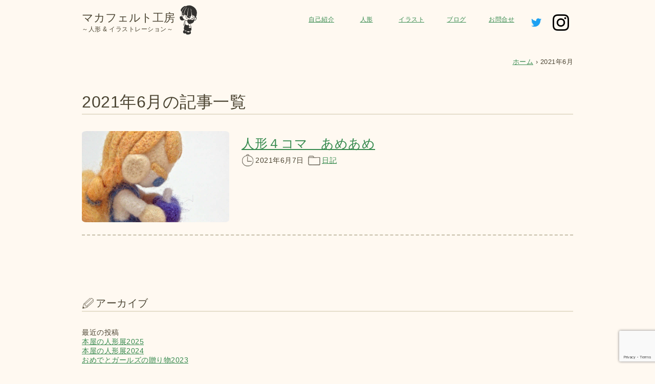

--- FILE ---
content_type: text/html; charset=UTF-8
request_url: http://makafeltworks.jp/blog/2021/06
body_size: 7842
content:
<!DOCTYPE html>
<html lang="ja">
	
<head>

<!-- IEでの互換表示設定アイコンを非表示とする -->
<!--[if IE]>
<meta http-equiv="X-UA-Compatible" content="IE=edge">
<![endif]-->

<meta charset="UTF-8">
<meta name=viewport content="width=device-width, initial-scale=1">

<meta name="robots" content="noindex,follow"><meta name="description" content="2021年6月の記事一覧です。">
<title>6月 | 2021 | マカフェルト工房</title>

<link rel="stylesheet" href="http://makafeltworks.jp/wp-content/themes/makafelt/normalize-3.0.2.css" type="text/css" />
<link rel="stylesheet" href="http://makafeltworks.jp/wp-content/themes/makafelt/style.css?1566129806" type="text/css" />
<script type="text/javascript" src='http://makafeltworks.jp/wp-includes/js/comment-reply.js'></script>

<meta name='robots' content='max-image-preview:large' />
	<style>img:is([sizes="auto" i], [sizes^="auto," i]) { contain-intrinsic-size: 3000px 1500px }</style>
	<script type="text/javascript">
/* <![CDATA[ */
window._wpemojiSettings = {"baseUrl":"https:\/\/s.w.org\/images\/core\/emoji\/16.0.1\/72x72\/","ext":".png","svgUrl":"https:\/\/s.w.org\/images\/core\/emoji\/16.0.1\/svg\/","svgExt":".svg","source":{"concatemoji":"http:\/\/makafeltworks.jp\/wp-includes\/js\/wp-emoji-release.min.js?ver=6.8.3"}};
/*! This file is auto-generated */
!function(s,n){var o,i,e;function c(e){try{var t={supportTests:e,timestamp:(new Date).valueOf()};sessionStorage.setItem(o,JSON.stringify(t))}catch(e){}}function p(e,t,n){e.clearRect(0,0,e.canvas.width,e.canvas.height),e.fillText(t,0,0);var t=new Uint32Array(e.getImageData(0,0,e.canvas.width,e.canvas.height).data),a=(e.clearRect(0,0,e.canvas.width,e.canvas.height),e.fillText(n,0,0),new Uint32Array(e.getImageData(0,0,e.canvas.width,e.canvas.height).data));return t.every(function(e,t){return e===a[t]})}function u(e,t){e.clearRect(0,0,e.canvas.width,e.canvas.height),e.fillText(t,0,0);for(var n=e.getImageData(16,16,1,1),a=0;a<n.data.length;a++)if(0!==n.data[a])return!1;return!0}function f(e,t,n,a){switch(t){case"flag":return n(e,"\ud83c\udff3\ufe0f\u200d\u26a7\ufe0f","\ud83c\udff3\ufe0f\u200b\u26a7\ufe0f")?!1:!n(e,"\ud83c\udde8\ud83c\uddf6","\ud83c\udde8\u200b\ud83c\uddf6")&&!n(e,"\ud83c\udff4\udb40\udc67\udb40\udc62\udb40\udc65\udb40\udc6e\udb40\udc67\udb40\udc7f","\ud83c\udff4\u200b\udb40\udc67\u200b\udb40\udc62\u200b\udb40\udc65\u200b\udb40\udc6e\u200b\udb40\udc67\u200b\udb40\udc7f");case"emoji":return!a(e,"\ud83e\udedf")}return!1}function g(e,t,n,a){var r="undefined"!=typeof WorkerGlobalScope&&self instanceof WorkerGlobalScope?new OffscreenCanvas(300,150):s.createElement("canvas"),o=r.getContext("2d",{willReadFrequently:!0}),i=(o.textBaseline="top",o.font="600 32px Arial",{});return e.forEach(function(e){i[e]=t(o,e,n,a)}),i}function t(e){var t=s.createElement("script");t.src=e,t.defer=!0,s.head.appendChild(t)}"undefined"!=typeof Promise&&(o="wpEmojiSettingsSupports",i=["flag","emoji"],n.supports={everything:!0,everythingExceptFlag:!0},e=new Promise(function(e){s.addEventListener("DOMContentLoaded",e,{once:!0})}),new Promise(function(t){var n=function(){try{var e=JSON.parse(sessionStorage.getItem(o));if("object"==typeof e&&"number"==typeof e.timestamp&&(new Date).valueOf()<e.timestamp+604800&&"object"==typeof e.supportTests)return e.supportTests}catch(e){}return null}();if(!n){if("undefined"!=typeof Worker&&"undefined"!=typeof OffscreenCanvas&&"undefined"!=typeof URL&&URL.createObjectURL&&"undefined"!=typeof Blob)try{var e="postMessage("+g.toString()+"("+[JSON.stringify(i),f.toString(),p.toString(),u.toString()].join(",")+"));",a=new Blob([e],{type:"text/javascript"}),r=new Worker(URL.createObjectURL(a),{name:"wpTestEmojiSupports"});return void(r.onmessage=function(e){c(n=e.data),r.terminate(),t(n)})}catch(e){}c(n=g(i,f,p,u))}t(n)}).then(function(e){for(var t in e)n.supports[t]=e[t],n.supports.everything=n.supports.everything&&n.supports[t],"flag"!==t&&(n.supports.everythingExceptFlag=n.supports.everythingExceptFlag&&n.supports[t]);n.supports.everythingExceptFlag=n.supports.everythingExceptFlag&&!n.supports.flag,n.DOMReady=!1,n.readyCallback=function(){n.DOMReady=!0}}).then(function(){return e}).then(function(){var e;n.supports.everything||(n.readyCallback(),(e=n.source||{}).concatemoji?t(e.concatemoji):e.wpemoji&&e.twemoji&&(t(e.twemoji),t(e.wpemoji)))}))}((window,document),window._wpemojiSettings);
/* ]]> */
</script>
<style id='wp-emoji-styles-inline-css' type='text/css'>

	img.wp-smiley, img.emoji {
		display: inline !important;
		border: none !important;
		box-shadow: none !important;
		height: 1em !important;
		width: 1em !important;
		margin: 0 0.07em !important;
		vertical-align: -0.1em !important;
		background: none !important;
		padding: 0 !important;
	}
</style>
<link rel='stylesheet' id='wp-block-library-css' href='http://makafeltworks.jp/wp-includes/css/dist/block-library/style.min.css?ver=6.8.3' type='text/css' media='all' />
<style id='classic-theme-styles-inline-css' type='text/css'>
/*! This file is auto-generated */
.wp-block-button__link{color:#fff;background-color:#32373c;border-radius:9999px;box-shadow:none;text-decoration:none;padding:calc(.667em + 2px) calc(1.333em + 2px);font-size:1.125em}.wp-block-file__button{background:#32373c;color:#fff;text-decoration:none}
</style>
<style id='global-styles-inline-css' type='text/css'>
:root{--wp--preset--aspect-ratio--square: 1;--wp--preset--aspect-ratio--4-3: 4/3;--wp--preset--aspect-ratio--3-4: 3/4;--wp--preset--aspect-ratio--3-2: 3/2;--wp--preset--aspect-ratio--2-3: 2/3;--wp--preset--aspect-ratio--16-9: 16/9;--wp--preset--aspect-ratio--9-16: 9/16;--wp--preset--color--black: #000000;--wp--preset--color--cyan-bluish-gray: #abb8c3;--wp--preset--color--white: #ffffff;--wp--preset--color--pale-pink: #f78da7;--wp--preset--color--vivid-red: #cf2e2e;--wp--preset--color--luminous-vivid-orange: #ff6900;--wp--preset--color--luminous-vivid-amber: #fcb900;--wp--preset--color--light-green-cyan: #7bdcb5;--wp--preset--color--vivid-green-cyan: #00d084;--wp--preset--color--pale-cyan-blue: #8ed1fc;--wp--preset--color--vivid-cyan-blue: #0693e3;--wp--preset--color--vivid-purple: #9b51e0;--wp--preset--gradient--vivid-cyan-blue-to-vivid-purple: linear-gradient(135deg,rgba(6,147,227,1) 0%,rgb(155,81,224) 100%);--wp--preset--gradient--light-green-cyan-to-vivid-green-cyan: linear-gradient(135deg,rgb(122,220,180) 0%,rgb(0,208,130) 100%);--wp--preset--gradient--luminous-vivid-amber-to-luminous-vivid-orange: linear-gradient(135deg,rgba(252,185,0,1) 0%,rgba(255,105,0,1) 100%);--wp--preset--gradient--luminous-vivid-orange-to-vivid-red: linear-gradient(135deg,rgba(255,105,0,1) 0%,rgb(207,46,46) 100%);--wp--preset--gradient--very-light-gray-to-cyan-bluish-gray: linear-gradient(135deg,rgb(238,238,238) 0%,rgb(169,184,195) 100%);--wp--preset--gradient--cool-to-warm-spectrum: linear-gradient(135deg,rgb(74,234,220) 0%,rgb(151,120,209) 20%,rgb(207,42,186) 40%,rgb(238,44,130) 60%,rgb(251,105,98) 80%,rgb(254,248,76) 100%);--wp--preset--gradient--blush-light-purple: linear-gradient(135deg,rgb(255,206,236) 0%,rgb(152,150,240) 100%);--wp--preset--gradient--blush-bordeaux: linear-gradient(135deg,rgb(254,205,165) 0%,rgb(254,45,45) 50%,rgb(107,0,62) 100%);--wp--preset--gradient--luminous-dusk: linear-gradient(135deg,rgb(255,203,112) 0%,rgb(199,81,192) 50%,rgb(65,88,208) 100%);--wp--preset--gradient--pale-ocean: linear-gradient(135deg,rgb(255,245,203) 0%,rgb(182,227,212) 50%,rgb(51,167,181) 100%);--wp--preset--gradient--electric-grass: linear-gradient(135deg,rgb(202,248,128) 0%,rgb(113,206,126) 100%);--wp--preset--gradient--midnight: linear-gradient(135deg,rgb(2,3,129) 0%,rgb(40,116,252) 100%);--wp--preset--font-size--small: 13px;--wp--preset--font-size--medium: 20px;--wp--preset--font-size--large: 36px;--wp--preset--font-size--x-large: 42px;--wp--preset--spacing--20: 0.44rem;--wp--preset--spacing--30: 0.67rem;--wp--preset--spacing--40: 1rem;--wp--preset--spacing--50: 1.5rem;--wp--preset--spacing--60: 2.25rem;--wp--preset--spacing--70: 3.38rem;--wp--preset--spacing--80: 5.06rem;--wp--preset--shadow--natural: 6px 6px 9px rgba(0, 0, 0, 0.2);--wp--preset--shadow--deep: 12px 12px 50px rgba(0, 0, 0, 0.4);--wp--preset--shadow--sharp: 6px 6px 0px rgba(0, 0, 0, 0.2);--wp--preset--shadow--outlined: 6px 6px 0px -3px rgba(255, 255, 255, 1), 6px 6px rgba(0, 0, 0, 1);--wp--preset--shadow--crisp: 6px 6px 0px rgba(0, 0, 0, 1);}:where(.is-layout-flex){gap: 0.5em;}:where(.is-layout-grid){gap: 0.5em;}body .is-layout-flex{display: flex;}.is-layout-flex{flex-wrap: wrap;align-items: center;}.is-layout-flex > :is(*, div){margin: 0;}body .is-layout-grid{display: grid;}.is-layout-grid > :is(*, div){margin: 0;}:where(.wp-block-columns.is-layout-flex){gap: 2em;}:where(.wp-block-columns.is-layout-grid){gap: 2em;}:where(.wp-block-post-template.is-layout-flex){gap: 1.25em;}:where(.wp-block-post-template.is-layout-grid){gap: 1.25em;}.has-black-color{color: var(--wp--preset--color--black) !important;}.has-cyan-bluish-gray-color{color: var(--wp--preset--color--cyan-bluish-gray) !important;}.has-white-color{color: var(--wp--preset--color--white) !important;}.has-pale-pink-color{color: var(--wp--preset--color--pale-pink) !important;}.has-vivid-red-color{color: var(--wp--preset--color--vivid-red) !important;}.has-luminous-vivid-orange-color{color: var(--wp--preset--color--luminous-vivid-orange) !important;}.has-luminous-vivid-amber-color{color: var(--wp--preset--color--luminous-vivid-amber) !important;}.has-light-green-cyan-color{color: var(--wp--preset--color--light-green-cyan) !important;}.has-vivid-green-cyan-color{color: var(--wp--preset--color--vivid-green-cyan) !important;}.has-pale-cyan-blue-color{color: var(--wp--preset--color--pale-cyan-blue) !important;}.has-vivid-cyan-blue-color{color: var(--wp--preset--color--vivid-cyan-blue) !important;}.has-vivid-purple-color{color: var(--wp--preset--color--vivid-purple) !important;}.has-black-background-color{background-color: var(--wp--preset--color--black) !important;}.has-cyan-bluish-gray-background-color{background-color: var(--wp--preset--color--cyan-bluish-gray) !important;}.has-white-background-color{background-color: var(--wp--preset--color--white) !important;}.has-pale-pink-background-color{background-color: var(--wp--preset--color--pale-pink) !important;}.has-vivid-red-background-color{background-color: var(--wp--preset--color--vivid-red) !important;}.has-luminous-vivid-orange-background-color{background-color: var(--wp--preset--color--luminous-vivid-orange) !important;}.has-luminous-vivid-amber-background-color{background-color: var(--wp--preset--color--luminous-vivid-amber) !important;}.has-light-green-cyan-background-color{background-color: var(--wp--preset--color--light-green-cyan) !important;}.has-vivid-green-cyan-background-color{background-color: var(--wp--preset--color--vivid-green-cyan) !important;}.has-pale-cyan-blue-background-color{background-color: var(--wp--preset--color--pale-cyan-blue) !important;}.has-vivid-cyan-blue-background-color{background-color: var(--wp--preset--color--vivid-cyan-blue) !important;}.has-vivid-purple-background-color{background-color: var(--wp--preset--color--vivid-purple) !important;}.has-black-border-color{border-color: var(--wp--preset--color--black) !important;}.has-cyan-bluish-gray-border-color{border-color: var(--wp--preset--color--cyan-bluish-gray) !important;}.has-white-border-color{border-color: var(--wp--preset--color--white) !important;}.has-pale-pink-border-color{border-color: var(--wp--preset--color--pale-pink) !important;}.has-vivid-red-border-color{border-color: var(--wp--preset--color--vivid-red) !important;}.has-luminous-vivid-orange-border-color{border-color: var(--wp--preset--color--luminous-vivid-orange) !important;}.has-luminous-vivid-amber-border-color{border-color: var(--wp--preset--color--luminous-vivid-amber) !important;}.has-light-green-cyan-border-color{border-color: var(--wp--preset--color--light-green-cyan) !important;}.has-vivid-green-cyan-border-color{border-color: var(--wp--preset--color--vivid-green-cyan) !important;}.has-pale-cyan-blue-border-color{border-color: var(--wp--preset--color--pale-cyan-blue) !important;}.has-vivid-cyan-blue-border-color{border-color: var(--wp--preset--color--vivid-cyan-blue) !important;}.has-vivid-purple-border-color{border-color: var(--wp--preset--color--vivid-purple) !important;}.has-vivid-cyan-blue-to-vivid-purple-gradient-background{background: var(--wp--preset--gradient--vivid-cyan-blue-to-vivid-purple) !important;}.has-light-green-cyan-to-vivid-green-cyan-gradient-background{background: var(--wp--preset--gradient--light-green-cyan-to-vivid-green-cyan) !important;}.has-luminous-vivid-amber-to-luminous-vivid-orange-gradient-background{background: var(--wp--preset--gradient--luminous-vivid-amber-to-luminous-vivid-orange) !important;}.has-luminous-vivid-orange-to-vivid-red-gradient-background{background: var(--wp--preset--gradient--luminous-vivid-orange-to-vivid-red) !important;}.has-very-light-gray-to-cyan-bluish-gray-gradient-background{background: var(--wp--preset--gradient--very-light-gray-to-cyan-bluish-gray) !important;}.has-cool-to-warm-spectrum-gradient-background{background: var(--wp--preset--gradient--cool-to-warm-spectrum) !important;}.has-blush-light-purple-gradient-background{background: var(--wp--preset--gradient--blush-light-purple) !important;}.has-blush-bordeaux-gradient-background{background: var(--wp--preset--gradient--blush-bordeaux) !important;}.has-luminous-dusk-gradient-background{background: var(--wp--preset--gradient--luminous-dusk) !important;}.has-pale-ocean-gradient-background{background: var(--wp--preset--gradient--pale-ocean) !important;}.has-electric-grass-gradient-background{background: var(--wp--preset--gradient--electric-grass) !important;}.has-midnight-gradient-background{background: var(--wp--preset--gradient--midnight) !important;}.has-small-font-size{font-size: var(--wp--preset--font-size--small) !important;}.has-medium-font-size{font-size: var(--wp--preset--font-size--medium) !important;}.has-large-font-size{font-size: var(--wp--preset--font-size--large) !important;}.has-x-large-font-size{font-size: var(--wp--preset--font-size--x-large) !important;}
:where(.wp-block-post-template.is-layout-flex){gap: 1.25em;}:where(.wp-block-post-template.is-layout-grid){gap: 1.25em;}
:where(.wp-block-columns.is-layout-flex){gap: 2em;}:where(.wp-block-columns.is-layout-grid){gap: 2em;}
:root :where(.wp-block-pullquote){font-size: 1.5em;line-height: 1.6;}
</style>
<link rel='stylesheet' id='contact-form-7-css' href='http://makafeltworks.jp/wp-content/plugins/contact-form-7/includes/css/styles.css?ver=6.1.2' type='text/css' media='all' />
<script type="text/javascript" src="http://makafeltworks.jp/wp-includes/js/jquery/jquery.min.js?ver=3.7.1" id="jquery-core-js"></script>
<script type="text/javascript" src="http://makafeltworks.jp/wp-includes/js/jquery/jquery-migrate.min.js?ver=3.4.1" id="jquery-migrate-js"></script>
<script type="text/javascript" src="http://makafeltworks.jp/wp-content/themes/makafelt/w_script.js?ver=6.8.3" id="w_script-js"></script>
<link rel="https://api.w.org/" href="http://makafeltworks.jp/wp-json/" /><link rel="EditURI" type="application/rsd+xml" title="RSD" href="http://makafeltworks.jp/xmlrpc.php?rsd" />
<meta name="generator" content="WordPress 6.8.3" />

</head>

<body>
	
<!-- Google tag (gtag.js) -->
<script async src="https://www.googletagmanager.com/gtag/js?id=G-RTJK7FQX5Y"></script>
<script>
  window.dataLayer = window.dataLayer || [];
  function gtag(){dataLayer.push(arguments);}
  gtag('js', new Date());

  gtag('config', 'G-RTJK7FQX5Y');
  gtag('config', 'UA-77208173-1');
</script>
	<header class="clearfix">
		<div id="w-id-header" class="w-col-header">
			<div id="w-id-title">
			<h1><a href="http://makafeltworks.jp/">マカフェルト工房</a></h1>
			<p>～人形 & イラストレーション～</p>
			</div>
			
			<img id="w-id-logo-img" src="/wp-content/themes/makafelt/img/co_mascot_logo.png" alt="ロゴ画像" />
		
			<div id="w-id-sns">
			<ul>
			<a href="https://twitter.com/makafelt"><li class="w-header-twitter clearText">ツイッター</li></a>
			<a href="https://www.instagram.com/makafelt/"><li class="w-header-instagram clearText">インスタグラム</li></a>
			</div>
			
			<nav id="w-id-nav">
			<ul><li class="w-header-navabout"><a href="http://makafeltworks.jp/about">自己紹介</a></li>
<li><a href="http://makafeltworks.jp/works_cat/3d">人形</a></li>
<li><a href="http://makafeltworks.jp/works_cat/2d">イラスト</a></li>
<li><a href="http://makafeltworks.jp/blog">ブログ</a></li>
<li class="w-header-navcontact"><a href="http://makafeltworks.jp/contact">お問合せ</a></li>
</ul>			</nav>
		</div>
	</header>

<!--	
	-->	
	<div id="w-id-bread" class="w-col-content clearfix"><ul class="clearfix" itemscope="" itemtype="http://data-vocabulary.org/Breadcrumb"><li><a href="http://makafeltworks.jp/" itemprop="url"><span itemprop="title">ホーム</span></a>&nbsp;&rsaquo;&nbsp;</li><li class=\"w-current\">2021年6月</li></ul></div>	
	<div id="w-id-content" class="w-col-content">
	


<div id="w-id-date">
<main>
<section>
<h1>2021年6月の記事一覧</h1>

<article class="w-article-excerpt">
	<div class="w-article-excerpt-excerpt clearfix">
					<img width="800" height="494" src="http://makafeltworks.jp/wp-content/uploads/2021/06/20210607_teruteru_eye.jpg" class="border_radius wp-post-image" alt="あめふり" decoding="async" fetchpriority="high" />				<div class="w-article-excerpt-col-right">
			<h2 class="w-article-excerpt-title">
				<a href="http://makafeltworks.jp/blog/4koma-ameame">人形４コマ　あめあめ</a>
			</h2>
			<div class="w-article-excerpt-meta">
				<p class="w-article-excerpt-date w-icon w-icon-date"><time datetime="2021-06-07T16:28:11+09:00">2021年6月7日</time></p>
				<p class="w-article-excerpt-category w-icon w-icon-category"><a href="http://makafeltworks.jp/blog/category/%e6%97%a5%e8%a8%98" rel="category tag">日記</a></p>
							</div>
		</div>
	</div>
</article>
<div id="w-id-pagination">

		
</div></section>
</main>
</div><!-- w-id-date -->
<aside id="w-id-sidebar-bottom">
	<h2>アーカイブ</h2>
	<ul>
		
		<li class="w-sidebar-bottom recent-posts-2">
		<h3 class="w-sidebar-bottom-title">最近の投稿</h3>
		<ul>
											<li>
					<a href="http://makafeltworks.jp/blog/info-honyanoningyouten-2025">本屋の人形展2025</a>
									</li>
											<li>
					<a href="http://makafeltworks.jp/blog/info-honyanoningyouten-2024">本屋の人形展2024</a>
									</li>
											<li>
					<a href="http://makafeltworks.jp/blog/info-omedetogirls-2023">おめでとガールズの贈り物2023</a>
									</li>
					</ul>

		</li>
<li class="w-sidebar-bottom categories-2"><h3 class="w-sidebar-bottom-title">カテゴリー</h3>
			<ul>
					<li class="cat-item cat-item-5"><a href="http://makafeltworks.jp/blog/category/event">イベント</a>
</li>
	<li class="cat-item cat-item-8"><a href="http://makafeltworks.jp/blog/category/introduction">人形紹介</a>
</li>
	<li class="cat-item cat-item-6"><a href="http://makafeltworks.jp/blog/category/environment">制作環境</a>
</li>
	<li class="cat-item cat-item-9"><a href="http://makafeltworks.jp/blog/category/making">制作過程</a>
</li>
	<li class="cat-item cat-item-10"><a href="http://makafeltworks.jp/blog/category/%e6%97%a5%e8%a8%98">日記</a>
</li>
	<li class="cat-item cat-item-1"><a href="http://makafeltworks.jp/blog/category/uncategorized">未分類</a>
</li>
	<li class="cat-item cat-item-7"><a href="http://makafeltworks.jp/blog/category/selling">販売</a>
</li>
			</ul>

			</li>
<li class="w-sidebar-bottom archives-2"><h3 class="w-sidebar-bottom-title">月別</h3>
			<ul>
					<li><a href='http://makafeltworks.jp/blog/2025/10'>2025年10月</a></li>
	<li><a href='http://makafeltworks.jp/blog/2024/11'>2024年11月</a></li>
	<li><a href='http://makafeltworks.jp/blog/2023/11'>2023年11月</a></li>
	<li><a href='http://makafeltworks.jp/blog/2023/10'>2023年10月</a></li>
	<li><a href='http://makafeltworks.jp/blog/2023/01'>2023年1月</a></li>
	<li><a href='http://makafeltworks.jp/blog/2022/11'>2022年11月</a></li>
	<li><a href='http://makafeltworks.jp/blog/2022/10'>2022年10月</a></li>
	<li><a href='http://makafeltworks.jp/blog/2022/01'>2022年1月</a></li>
	<li><a href='http://makafeltworks.jp/blog/2021/12'>2021年12月</a></li>
	<li><a href='http://makafeltworks.jp/blog/2021/11'>2021年11月</a></li>
	<li><a href='http://makafeltworks.jp/blog/2021/10'>2021年10月</a></li>
	<li><a href='http://makafeltworks.jp/blog/2021/08'>2021年8月</a></li>
	<li><a href='http://makafeltworks.jp/blog/2021/06' aria-current="page">2021年6月</a></li>
	<li><a href='http://makafeltworks.jp/blog/2021/02'>2021年2月</a></li>
	<li><a href='http://makafeltworks.jp/blog/2021/01'>2021年1月</a></li>
	<li><a href='http://makafeltworks.jp/blog/2020/12'>2020年12月</a></li>
	<li><a href='http://makafeltworks.jp/blog/2020/11'>2020年11月</a></li>
	<li><a href='http://makafeltworks.jp/blog/2020/10'>2020年10月</a></li>
	<li><a href='http://makafeltworks.jp/blog/2019/11'>2019年11月</a></li>
	<li><a href='http://makafeltworks.jp/blog/2019/06'>2019年6月</a></li>
	<li><a href='http://makafeltworks.jp/blog/2019/02'>2019年2月</a></li>
	<li><a href='http://makafeltworks.jp/blog/2019/01'>2019年1月</a></li>
	<li><a href='http://makafeltworks.jp/blog/2018/11'>2018年11月</a></li>
	<li><a href='http://makafeltworks.jp/blog/2018/10'>2018年10月</a></li>
	<li><a href='http://makafeltworks.jp/blog/2018/08'>2018年8月</a></li>
	<li><a href='http://makafeltworks.jp/blog/2018/06'>2018年6月</a></li>
	<li><a href='http://makafeltworks.jp/blog/2018/05'>2018年5月</a></li>
	<li><a href='http://makafeltworks.jp/blog/2018/03'>2018年3月</a></li>
	<li><a href='http://makafeltworks.jp/blog/2018/01'>2018年1月</a></li>
	<li><a href='http://makafeltworks.jp/blog/2017/12'>2017年12月</a></li>
	<li><a href='http://makafeltworks.jp/blog/2017/11'>2017年11月</a></li>
	<li><a href='http://makafeltworks.jp/blog/2017/10'>2017年10月</a></li>
	<li><a href='http://makafeltworks.jp/blog/2017/09'>2017年9月</a></li>
	<li><a href='http://makafeltworks.jp/blog/2017/08'>2017年8月</a></li>
	<li><a href='http://makafeltworks.jp/blog/2017/07'>2017年7月</a></li>
	<li><a href='http://makafeltworks.jp/blog/2017/06'>2017年6月</a></li>
	<li><a href='http://makafeltworks.jp/blog/2017/05'>2017年5月</a></li>
	<li><a href='http://makafeltworks.jp/blog/2017/04'>2017年4月</a></li>
	<li><a href='http://makafeltworks.jp/blog/2017/03'>2017年3月</a></li>
	<li><a href='http://makafeltworks.jp/blog/2017/01'>2017年1月</a></li>
	<li><a href='http://makafeltworks.jp/blog/2016/12'>2016年12月</a></li>
	<li><a href='http://makafeltworks.jp/blog/2016/11'>2016年11月</a></li>
	<li><a href='http://makafeltworks.jp/blog/2016/10'>2016年10月</a></li>
	<li><a href='http://makafeltworks.jp/blog/2016/09'>2016年9月</a></li>
	<li><a href='http://makafeltworks.jp/blog/2016/08'>2016年8月</a></li>
	<li><a href='http://makafeltworks.jp/blog/2016/07'>2016年7月</a></li>
	<li><a href='http://makafeltworks.jp/blog/2016/06'>2016年6月</a></li>
	<li><a href='http://makafeltworks.jp/blog/2016/05'>2016年5月</a></li>
	<li><a href='http://makafeltworks.jp/blog/2016/04'>2016年4月</a></li>
			</ul>

			</li>
<li class="w-sidebar-bottom text-2"><h3 class="w-sidebar-bottom-title">ツイッター</h3>			<div class="textwidget"><a class="twitter-timeline" data-width="450" data-height="200" href="https://twitter.com/makafelt" data-chrome="noheader nofooter">Tweets by makafelt</a> <script async src="//platform.twitter.com/widgets.js" charset="utf-8"></script>
<a href="https://twitter.com/makafelt" class="twitter-follow-button" data-show-screen-name="false" data-show-count="false">Follow @makafelt</a><script async src="//platform.twitter.com/widgets.js" charset="utf-8"></script></div>
		</li>
	</ul>
</aside>	</div><!--- #w-id-content -->
	<footer>
	
		<p id="w-id-copyright">&copy; 2016 makafeltworks</p>
		
		<img src="/wp-content/themes/makafelt/img/co_mascot_logo_3.png" alt="ロゴ画像" />
	
	</footer>

<script type="speculationrules">
{"prefetch":[{"source":"document","where":{"and":[{"href_matches":"\/*"},{"not":{"href_matches":["\/wp-*.php","\/wp-admin\/*","\/wp-content\/uploads\/*","\/wp-content\/*","\/wp-content\/plugins\/*","\/wp-content\/themes\/makafelt\/*","\/*\\?(.+)"]}},{"not":{"selector_matches":"a[rel~=\"nofollow\"]"}},{"not":{"selector_matches":".no-prefetch, .no-prefetch a"}}]},"eagerness":"conservative"}]}
</script>
<script type="text/javascript" src="http://makafeltworks.jp/wp-includes/js/dist/hooks.min.js?ver=4d63a3d491d11ffd8ac6" id="wp-hooks-js"></script>
<script type="text/javascript" src="http://makafeltworks.jp/wp-includes/js/dist/i18n.min.js?ver=5e580eb46a90c2b997e6" id="wp-i18n-js"></script>
<script type="text/javascript" id="wp-i18n-js-after">
/* <![CDATA[ */
wp.i18n.setLocaleData( { 'text direction\u0004ltr': [ 'ltr' ] } );
/* ]]> */
</script>
<script type="text/javascript" src="http://makafeltworks.jp/wp-content/plugins/contact-form-7/includes/swv/js/index.js?ver=6.1.2" id="swv-js"></script>
<script type="text/javascript" id="contact-form-7-js-translations">
/* <![CDATA[ */
( function( domain, translations ) {
	var localeData = translations.locale_data[ domain ] || translations.locale_data.messages;
	localeData[""].domain = domain;
	wp.i18n.setLocaleData( localeData, domain );
} )( "contact-form-7", {"translation-revision-date":"2025-09-30 07:44:19+0000","generator":"GlotPress\/4.0.1","domain":"messages","locale_data":{"messages":{"":{"domain":"messages","plural-forms":"nplurals=1; plural=0;","lang":"ja_JP"},"This contact form is placed in the wrong place.":["\u3053\u306e\u30b3\u30f3\u30bf\u30af\u30c8\u30d5\u30a9\u30fc\u30e0\u306f\u9593\u9055\u3063\u305f\u4f4d\u7f6e\u306b\u7f6e\u304b\u308c\u3066\u3044\u307e\u3059\u3002"],"Error:":["\u30a8\u30e9\u30fc:"]}},"comment":{"reference":"includes\/js\/index.js"}} );
/* ]]> */
</script>
<script type="text/javascript" id="contact-form-7-js-before">
/* <![CDATA[ */
var wpcf7 = {
    "api": {
        "root": "http:\/\/makafeltworks.jp\/wp-json\/",
        "namespace": "contact-form-7\/v1"
    }
};
/* ]]> */
</script>
<script type="text/javascript" src="http://makafeltworks.jp/wp-content/plugins/contact-form-7/includes/js/index.js?ver=6.1.2" id="contact-form-7-js"></script>
<script type="text/javascript" src="https://www.google.com/recaptcha/api.js?render=6Le_lP8ZAAAAAGiGG8xLRe3fJxQ7a5RFJvWGV-GN&amp;ver=3.0" id="google-recaptcha-js"></script>
<script type="text/javascript" src="http://makafeltworks.jp/wp-includes/js/dist/vendor/wp-polyfill.min.js?ver=3.15.0" id="wp-polyfill-js"></script>
<script type="text/javascript" id="wpcf7-recaptcha-js-before">
/* <![CDATA[ */
var wpcf7_recaptcha = {
    "sitekey": "6Le_lP8ZAAAAAGiGG8xLRe3fJxQ7a5RFJvWGV-GN",
    "actions": {
        "homepage": "homepage",
        "contactform": "contactform"
    }
};
/* ]]> */
</script>
<script type="text/javascript" src="http://makafeltworks.jp/wp-content/plugins/contact-form-7/modules/recaptcha/index.js?ver=6.1.2" id="wpcf7-recaptcha-js"></script>

</body>
</html>


--- FILE ---
content_type: text/html; charset=utf-8
request_url: https://www.google.com/recaptcha/api2/anchor?ar=1&k=6Le_lP8ZAAAAAGiGG8xLRe3fJxQ7a5RFJvWGV-GN&co=aHR0cDovL21ha2FmZWx0d29ya3MuanA6ODA.&hl=en&v=PoyoqOPhxBO7pBk68S4YbpHZ&size=invisible&anchor-ms=20000&execute-ms=30000&cb=jwdfy0tawgsw
body_size: 48651
content:
<!DOCTYPE HTML><html dir="ltr" lang="en"><head><meta http-equiv="Content-Type" content="text/html; charset=UTF-8">
<meta http-equiv="X-UA-Compatible" content="IE=edge">
<title>reCAPTCHA</title>
<style type="text/css">
/* cyrillic-ext */
@font-face {
  font-family: 'Roboto';
  font-style: normal;
  font-weight: 400;
  font-stretch: 100%;
  src: url(//fonts.gstatic.com/s/roboto/v48/KFO7CnqEu92Fr1ME7kSn66aGLdTylUAMa3GUBHMdazTgWw.woff2) format('woff2');
  unicode-range: U+0460-052F, U+1C80-1C8A, U+20B4, U+2DE0-2DFF, U+A640-A69F, U+FE2E-FE2F;
}
/* cyrillic */
@font-face {
  font-family: 'Roboto';
  font-style: normal;
  font-weight: 400;
  font-stretch: 100%;
  src: url(//fonts.gstatic.com/s/roboto/v48/KFO7CnqEu92Fr1ME7kSn66aGLdTylUAMa3iUBHMdazTgWw.woff2) format('woff2');
  unicode-range: U+0301, U+0400-045F, U+0490-0491, U+04B0-04B1, U+2116;
}
/* greek-ext */
@font-face {
  font-family: 'Roboto';
  font-style: normal;
  font-weight: 400;
  font-stretch: 100%;
  src: url(//fonts.gstatic.com/s/roboto/v48/KFO7CnqEu92Fr1ME7kSn66aGLdTylUAMa3CUBHMdazTgWw.woff2) format('woff2');
  unicode-range: U+1F00-1FFF;
}
/* greek */
@font-face {
  font-family: 'Roboto';
  font-style: normal;
  font-weight: 400;
  font-stretch: 100%;
  src: url(//fonts.gstatic.com/s/roboto/v48/KFO7CnqEu92Fr1ME7kSn66aGLdTylUAMa3-UBHMdazTgWw.woff2) format('woff2');
  unicode-range: U+0370-0377, U+037A-037F, U+0384-038A, U+038C, U+038E-03A1, U+03A3-03FF;
}
/* math */
@font-face {
  font-family: 'Roboto';
  font-style: normal;
  font-weight: 400;
  font-stretch: 100%;
  src: url(//fonts.gstatic.com/s/roboto/v48/KFO7CnqEu92Fr1ME7kSn66aGLdTylUAMawCUBHMdazTgWw.woff2) format('woff2');
  unicode-range: U+0302-0303, U+0305, U+0307-0308, U+0310, U+0312, U+0315, U+031A, U+0326-0327, U+032C, U+032F-0330, U+0332-0333, U+0338, U+033A, U+0346, U+034D, U+0391-03A1, U+03A3-03A9, U+03B1-03C9, U+03D1, U+03D5-03D6, U+03F0-03F1, U+03F4-03F5, U+2016-2017, U+2034-2038, U+203C, U+2040, U+2043, U+2047, U+2050, U+2057, U+205F, U+2070-2071, U+2074-208E, U+2090-209C, U+20D0-20DC, U+20E1, U+20E5-20EF, U+2100-2112, U+2114-2115, U+2117-2121, U+2123-214F, U+2190, U+2192, U+2194-21AE, U+21B0-21E5, U+21F1-21F2, U+21F4-2211, U+2213-2214, U+2216-22FF, U+2308-230B, U+2310, U+2319, U+231C-2321, U+2336-237A, U+237C, U+2395, U+239B-23B7, U+23D0, U+23DC-23E1, U+2474-2475, U+25AF, U+25B3, U+25B7, U+25BD, U+25C1, U+25CA, U+25CC, U+25FB, U+266D-266F, U+27C0-27FF, U+2900-2AFF, U+2B0E-2B11, U+2B30-2B4C, U+2BFE, U+3030, U+FF5B, U+FF5D, U+1D400-1D7FF, U+1EE00-1EEFF;
}
/* symbols */
@font-face {
  font-family: 'Roboto';
  font-style: normal;
  font-weight: 400;
  font-stretch: 100%;
  src: url(//fonts.gstatic.com/s/roboto/v48/KFO7CnqEu92Fr1ME7kSn66aGLdTylUAMaxKUBHMdazTgWw.woff2) format('woff2');
  unicode-range: U+0001-000C, U+000E-001F, U+007F-009F, U+20DD-20E0, U+20E2-20E4, U+2150-218F, U+2190, U+2192, U+2194-2199, U+21AF, U+21E6-21F0, U+21F3, U+2218-2219, U+2299, U+22C4-22C6, U+2300-243F, U+2440-244A, U+2460-24FF, U+25A0-27BF, U+2800-28FF, U+2921-2922, U+2981, U+29BF, U+29EB, U+2B00-2BFF, U+4DC0-4DFF, U+FFF9-FFFB, U+10140-1018E, U+10190-1019C, U+101A0, U+101D0-101FD, U+102E0-102FB, U+10E60-10E7E, U+1D2C0-1D2D3, U+1D2E0-1D37F, U+1F000-1F0FF, U+1F100-1F1AD, U+1F1E6-1F1FF, U+1F30D-1F30F, U+1F315, U+1F31C, U+1F31E, U+1F320-1F32C, U+1F336, U+1F378, U+1F37D, U+1F382, U+1F393-1F39F, U+1F3A7-1F3A8, U+1F3AC-1F3AF, U+1F3C2, U+1F3C4-1F3C6, U+1F3CA-1F3CE, U+1F3D4-1F3E0, U+1F3ED, U+1F3F1-1F3F3, U+1F3F5-1F3F7, U+1F408, U+1F415, U+1F41F, U+1F426, U+1F43F, U+1F441-1F442, U+1F444, U+1F446-1F449, U+1F44C-1F44E, U+1F453, U+1F46A, U+1F47D, U+1F4A3, U+1F4B0, U+1F4B3, U+1F4B9, U+1F4BB, U+1F4BF, U+1F4C8-1F4CB, U+1F4D6, U+1F4DA, U+1F4DF, U+1F4E3-1F4E6, U+1F4EA-1F4ED, U+1F4F7, U+1F4F9-1F4FB, U+1F4FD-1F4FE, U+1F503, U+1F507-1F50B, U+1F50D, U+1F512-1F513, U+1F53E-1F54A, U+1F54F-1F5FA, U+1F610, U+1F650-1F67F, U+1F687, U+1F68D, U+1F691, U+1F694, U+1F698, U+1F6AD, U+1F6B2, U+1F6B9-1F6BA, U+1F6BC, U+1F6C6-1F6CF, U+1F6D3-1F6D7, U+1F6E0-1F6EA, U+1F6F0-1F6F3, U+1F6F7-1F6FC, U+1F700-1F7FF, U+1F800-1F80B, U+1F810-1F847, U+1F850-1F859, U+1F860-1F887, U+1F890-1F8AD, U+1F8B0-1F8BB, U+1F8C0-1F8C1, U+1F900-1F90B, U+1F93B, U+1F946, U+1F984, U+1F996, U+1F9E9, U+1FA00-1FA6F, U+1FA70-1FA7C, U+1FA80-1FA89, U+1FA8F-1FAC6, U+1FACE-1FADC, U+1FADF-1FAE9, U+1FAF0-1FAF8, U+1FB00-1FBFF;
}
/* vietnamese */
@font-face {
  font-family: 'Roboto';
  font-style: normal;
  font-weight: 400;
  font-stretch: 100%;
  src: url(//fonts.gstatic.com/s/roboto/v48/KFO7CnqEu92Fr1ME7kSn66aGLdTylUAMa3OUBHMdazTgWw.woff2) format('woff2');
  unicode-range: U+0102-0103, U+0110-0111, U+0128-0129, U+0168-0169, U+01A0-01A1, U+01AF-01B0, U+0300-0301, U+0303-0304, U+0308-0309, U+0323, U+0329, U+1EA0-1EF9, U+20AB;
}
/* latin-ext */
@font-face {
  font-family: 'Roboto';
  font-style: normal;
  font-weight: 400;
  font-stretch: 100%;
  src: url(//fonts.gstatic.com/s/roboto/v48/KFO7CnqEu92Fr1ME7kSn66aGLdTylUAMa3KUBHMdazTgWw.woff2) format('woff2');
  unicode-range: U+0100-02BA, U+02BD-02C5, U+02C7-02CC, U+02CE-02D7, U+02DD-02FF, U+0304, U+0308, U+0329, U+1D00-1DBF, U+1E00-1E9F, U+1EF2-1EFF, U+2020, U+20A0-20AB, U+20AD-20C0, U+2113, U+2C60-2C7F, U+A720-A7FF;
}
/* latin */
@font-face {
  font-family: 'Roboto';
  font-style: normal;
  font-weight: 400;
  font-stretch: 100%;
  src: url(//fonts.gstatic.com/s/roboto/v48/KFO7CnqEu92Fr1ME7kSn66aGLdTylUAMa3yUBHMdazQ.woff2) format('woff2');
  unicode-range: U+0000-00FF, U+0131, U+0152-0153, U+02BB-02BC, U+02C6, U+02DA, U+02DC, U+0304, U+0308, U+0329, U+2000-206F, U+20AC, U+2122, U+2191, U+2193, U+2212, U+2215, U+FEFF, U+FFFD;
}
/* cyrillic-ext */
@font-face {
  font-family: 'Roboto';
  font-style: normal;
  font-weight: 500;
  font-stretch: 100%;
  src: url(//fonts.gstatic.com/s/roboto/v48/KFO7CnqEu92Fr1ME7kSn66aGLdTylUAMa3GUBHMdazTgWw.woff2) format('woff2');
  unicode-range: U+0460-052F, U+1C80-1C8A, U+20B4, U+2DE0-2DFF, U+A640-A69F, U+FE2E-FE2F;
}
/* cyrillic */
@font-face {
  font-family: 'Roboto';
  font-style: normal;
  font-weight: 500;
  font-stretch: 100%;
  src: url(//fonts.gstatic.com/s/roboto/v48/KFO7CnqEu92Fr1ME7kSn66aGLdTylUAMa3iUBHMdazTgWw.woff2) format('woff2');
  unicode-range: U+0301, U+0400-045F, U+0490-0491, U+04B0-04B1, U+2116;
}
/* greek-ext */
@font-face {
  font-family: 'Roboto';
  font-style: normal;
  font-weight: 500;
  font-stretch: 100%;
  src: url(//fonts.gstatic.com/s/roboto/v48/KFO7CnqEu92Fr1ME7kSn66aGLdTylUAMa3CUBHMdazTgWw.woff2) format('woff2');
  unicode-range: U+1F00-1FFF;
}
/* greek */
@font-face {
  font-family: 'Roboto';
  font-style: normal;
  font-weight: 500;
  font-stretch: 100%;
  src: url(//fonts.gstatic.com/s/roboto/v48/KFO7CnqEu92Fr1ME7kSn66aGLdTylUAMa3-UBHMdazTgWw.woff2) format('woff2');
  unicode-range: U+0370-0377, U+037A-037F, U+0384-038A, U+038C, U+038E-03A1, U+03A3-03FF;
}
/* math */
@font-face {
  font-family: 'Roboto';
  font-style: normal;
  font-weight: 500;
  font-stretch: 100%;
  src: url(//fonts.gstatic.com/s/roboto/v48/KFO7CnqEu92Fr1ME7kSn66aGLdTylUAMawCUBHMdazTgWw.woff2) format('woff2');
  unicode-range: U+0302-0303, U+0305, U+0307-0308, U+0310, U+0312, U+0315, U+031A, U+0326-0327, U+032C, U+032F-0330, U+0332-0333, U+0338, U+033A, U+0346, U+034D, U+0391-03A1, U+03A3-03A9, U+03B1-03C9, U+03D1, U+03D5-03D6, U+03F0-03F1, U+03F4-03F5, U+2016-2017, U+2034-2038, U+203C, U+2040, U+2043, U+2047, U+2050, U+2057, U+205F, U+2070-2071, U+2074-208E, U+2090-209C, U+20D0-20DC, U+20E1, U+20E5-20EF, U+2100-2112, U+2114-2115, U+2117-2121, U+2123-214F, U+2190, U+2192, U+2194-21AE, U+21B0-21E5, U+21F1-21F2, U+21F4-2211, U+2213-2214, U+2216-22FF, U+2308-230B, U+2310, U+2319, U+231C-2321, U+2336-237A, U+237C, U+2395, U+239B-23B7, U+23D0, U+23DC-23E1, U+2474-2475, U+25AF, U+25B3, U+25B7, U+25BD, U+25C1, U+25CA, U+25CC, U+25FB, U+266D-266F, U+27C0-27FF, U+2900-2AFF, U+2B0E-2B11, U+2B30-2B4C, U+2BFE, U+3030, U+FF5B, U+FF5D, U+1D400-1D7FF, U+1EE00-1EEFF;
}
/* symbols */
@font-face {
  font-family: 'Roboto';
  font-style: normal;
  font-weight: 500;
  font-stretch: 100%;
  src: url(//fonts.gstatic.com/s/roboto/v48/KFO7CnqEu92Fr1ME7kSn66aGLdTylUAMaxKUBHMdazTgWw.woff2) format('woff2');
  unicode-range: U+0001-000C, U+000E-001F, U+007F-009F, U+20DD-20E0, U+20E2-20E4, U+2150-218F, U+2190, U+2192, U+2194-2199, U+21AF, U+21E6-21F0, U+21F3, U+2218-2219, U+2299, U+22C4-22C6, U+2300-243F, U+2440-244A, U+2460-24FF, U+25A0-27BF, U+2800-28FF, U+2921-2922, U+2981, U+29BF, U+29EB, U+2B00-2BFF, U+4DC0-4DFF, U+FFF9-FFFB, U+10140-1018E, U+10190-1019C, U+101A0, U+101D0-101FD, U+102E0-102FB, U+10E60-10E7E, U+1D2C0-1D2D3, U+1D2E0-1D37F, U+1F000-1F0FF, U+1F100-1F1AD, U+1F1E6-1F1FF, U+1F30D-1F30F, U+1F315, U+1F31C, U+1F31E, U+1F320-1F32C, U+1F336, U+1F378, U+1F37D, U+1F382, U+1F393-1F39F, U+1F3A7-1F3A8, U+1F3AC-1F3AF, U+1F3C2, U+1F3C4-1F3C6, U+1F3CA-1F3CE, U+1F3D4-1F3E0, U+1F3ED, U+1F3F1-1F3F3, U+1F3F5-1F3F7, U+1F408, U+1F415, U+1F41F, U+1F426, U+1F43F, U+1F441-1F442, U+1F444, U+1F446-1F449, U+1F44C-1F44E, U+1F453, U+1F46A, U+1F47D, U+1F4A3, U+1F4B0, U+1F4B3, U+1F4B9, U+1F4BB, U+1F4BF, U+1F4C8-1F4CB, U+1F4D6, U+1F4DA, U+1F4DF, U+1F4E3-1F4E6, U+1F4EA-1F4ED, U+1F4F7, U+1F4F9-1F4FB, U+1F4FD-1F4FE, U+1F503, U+1F507-1F50B, U+1F50D, U+1F512-1F513, U+1F53E-1F54A, U+1F54F-1F5FA, U+1F610, U+1F650-1F67F, U+1F687, U+1F68D, U+1F691, U+1F694, U+1F698, U+1F6AD, U+1F6B2, U+1F6B9-1F6BA, U+1F6BC, U+1F6C6-1F6CF, U+1F6D3-1F6D7, U+1F6E0-1F6EA, U+1F6F0-1F6F3, U+1F6F7-1F6FC, U+1F700-1F7FF, U+1F800-1F80B, U+1F810-1F847, U+1F850-1F859, U+1F860-1F887, U+1F890-1F8AD, U+1F8B0-1F8BB, U+1F8C0-1F8C1, U+1F900-1F90B, U+1F93B, U+1F946, U+1F984, U+1F996, U+1F9E9, U+1FA00-1FA6F, U+1FA70-1FA7C, U+1FA80-1FA89, U+1FA8F-1FAC6, U+1FACE-1FADC, U+1FADF-1FAE9, U+1FAF0-1FAF8, U+1FB00-1FBFF;
}
/* vietnamese */
@font-face {
  font-family: 'Roboto';
  font-style: normal;
  font-weight: 500;
  font-stretch: 100%;
  src: url(//fonts.gstatic.com/s/roboto/v48/KFO7CnqEu92Fr1ME7kSn66aGLdTylUAMa3OUBHMdazTgWw.woff2) format('woff2');
  unicode-range: U+0102-0103, U+0110-0111, U+0128-0129, U+0168-0169, U+01A0-01A1, U+01AF-01B0, U+0300-0301, U+0303-0304, U+0308-0309, U+0323, U+0329, U+1EA0-1EF9, U+20AB;
}
/* latin-ext */
@font-face {
  font-family: 'Roboto';
  font-style: normal;
  font-weight: 500;
  font-stretch: 100%;
  src: url(//fonts.gstatic.com/s/roboto/v48/KFO7CnqEu92Fr1ME7kSn66aGLdTylUAMa3KUBHMdazTgWw.woff2) format('woff2');
  unicode-range: U+0100-02BA, U+02BD-02C5, U+02C7-02CC, U+02CE-02D7, U+02DD-02FF, U+0304, U+0308, U+0329, U+1D00-1DBF, U+1E00-1E9F, U+1EF2-1EFF, U+2020, U+20A0-20AB, U+20AD-20C0, U+2113, U+2C60-2C7F, U+A720-A7FF;
}
/* latin */
@font-face {
  font-family: 'Roboto';
  font-style: normal;
  font-weight: 500;
  font-stretch: 100%;
  src: url(//fonts.gstatic.com/s/roboto/v48/KFO7CnqEu92Fr1ME7kSn66aGLdTylUAMa3yUBHMdazQ.woff2) format('woff2');
  unicode-range: U+0000-00FF, U+0131, U+0152-0153, U+02BB-02BC, U+02C6, U+02DA, U+02DC, U+0304, U+0308, U+0329, U+2000-206F, U+20AC, U+2122, U+2191, U+2193, U+2212, U+2215, U+FEFF, U+FFFD;
}
/* cyrillic-ext */
@font-face {
  font-family: 'Roboto';
  font-style: normal;
  font-weight: 900;
  font-stretch: 100%;
  src: url(//fonts.gstatic.com/s/roboto/v48/KFO7CnqEu92Fr1ME7kSn66aGLdTylUAMa3GUBHMdazTgWw.woff2) format('woff2');
  unicode-range: U+0460-052F, U+1C80-1C8A, U+20B4, U+2DE0-2DFF, U+A640-A69F, U+FE2E-FE2F;
}
/* cyrillic */
@font-face {
  font-family: 'Roboto';
  font-style: normal;
  font-weight: 900;
  font-stretch: 100%;
  src: url(//fonts.gstatic.com/s/roboto/v48/KFO7CnqEu92Fr1ME7kSn66aGLdTylUAMa3iUBHMdazTgWw.woff2) format('woff2');
  unicode-range: U+0301, U+0400-045F, U+0490-0491, U+04B0-04B1, U+2116;
}
/* greek-ext */
@font-face {
  font-family: 'Roboto';
  font-style: normal;
  font-weight: 900;
  font-stretch: 100%;
  src: url(//fonts.gstatic.com/s/roboto/v48/KFO7CnqEu92Fr1ME7kSn66aGLdTylUAMa3CUBHMdazTgWw.woff2) format('woff2');
  unicode-range: U+1F00-1FFF;
}
/* greek */
@font-face {
  font-family: 'Roboto';
  font-style: normal;
  font-weight: 900;
  font-stretch: 100%;
  src: url(//fonts.gstatic.com/s/roboto/v48/KFO7CnqEu92Fr1ME7kSn66aGLdTylUAMa3-UBHMdazTgWw.woff2) format('woff2');
  unicode-range: U+0370-0377, U+037A-037F, U+0384-038A, U+038C, U+038E-03A1, U+03A3-03FF;
}
/* math */
@font-face {
  font-family: 'Roboto';
  font-style: normal;
  font-weight: 900;
  font-stretch: 100%;
  src: url(//fonts.gstatic.com/s/roboto/v48/KFO7CnqEu92Fr1ME7kSn66aGLdTylUAMawCUBHMdazTgWw.woff2) format('woff2');
  unicode-range: U+0302-0303, U+0305, U+0307-0308, U+0310, U+0312, U+0315, U+031A, U+0326-0327, U+032C, U+032F-0330, U+0332-0333, U+0338, U+033A, U+0346, U+034D, U+0391-03A1, U+03A3-03A9, U+03B1-03C9, U+03D1, U+03D5-03D6, U+03F0-03F1, U+03F4-03F5, U+2016-2017, U+2034-2038, U+203C, U+2040, U+2043, U+2047, U+2050, U+2057, U+205F, U+2070-2071, U+2074-208E, U+2090-209C, U+20D0-20DC, U+20E1, U+20E5-20EF, U+2100-2112, U+2114-2115, U+2117-2121, U+2123-214F, U+2190, U+2192, U+2194-21AE, U+21B0-21E5, U+21F1-21F2, U+21F4-2211, U+2213-2214, U+2216-22FF, U+2308-230B, U+2310, U+2319, U+231C-2321, U+2336-237A, U+237C, U+2395, U+239B-23B7, U+23D0, U+23DC-23E1, U+2474-2475, U+25AF, U+25B3, U+25B7, U+25BD, U+25C1, U+25CA, U+25CC, U+25FB, U+266D-266F, U+27C0-27FF, U+2900-2AFF, U+2B0E-2B11, U+2B30-2B4C, U+2BFE, U+3030, U+FF5B, U+FF5D, U+1D400-1D7FF, U+1EE00-1EEFF;
}
/* symbols */
@font-face {
  font-family: 'Roboto';
  font-style: normal;
  font-weight: 900;
  font-stretch: 100%;
  src: url(//fonts.gstatic.com/s/roboto/v48/KFO7CnqEu92Fr1ME7kSn66aGLdTylUAMaxKUBHMdazTgWw.woff2) format('woff2');
  unicode-range: U+0001-000C, U+000E-001F, U+007F-009F, U+20DD-20E0, U+20E2-20E4, U+2150-218F, U+2190, U+2192, U+2194-2199, U+21AF, U+21E6-21F0, U+21F3, U+2218-2219, U+2299, U+22C4-22C6, U+2300-243F, U+2440-244A, U+2460-24FF, U+25A0-27BF, U+2800-28FF, U+2921-2922, U+2981, U+29BF, U+29EB, U+2B00-2BFF, U+4DC0-4DFF, U+FFF9-FFFB, U+10140-1018E, U+10190-1019C, U+101A0, U+101D0-101FD, U+102E0-102FB, U+10E60-10E7E, U+1D2C0-1D2D3, U+1D2E0-1D37F, U+1F000-1F0FF, U+1F100-1F1AD, U+1F1E6-1F1FF, U+1F30D-1F30F, U+1F315, U+1F31C, U+1F31E, U+1F320-1F32C, U+1F336, U+1F378, U+1F37D, U+1F382, U+1F393-1F39F, U+1F3A7-1F3A8, U+1F3AC-1F3AF, U+1F3C2, U+1F3C4-1F3C6, U+1F3CA-1F3CE, U+1F3D4-1F3E0, U+1F3ED, U+1F3F1-1F3F3, U+1F3F5-1F3F7, U+1F408, U+1F415, U+1F41F, U+1F426, U+1F43F, U+1F441-1F442, U+1F444, U+1F446-1F449, U+1F44C-1F44E, U+1F453, U+1F46A, U+1F47D, U+1F4A3, U+1F4B0, U+1F4B3, U+1F4B9, U+1F4BB, U+1F4BF, U+1F4C8-1F4CB, U+1F4D6, U+1F4DA, U+1F4DF, U+1F4E3-1F4E6, U+1F4EA-1F4ED, U+1F4F7, U+1F4F9-1F4FB, U+1F4FD-1F4FE, U+1F503, U+1F507-1F50B, U+1F50D, U+1F512-1F513, U+1F53E-1F54A, U+1F54F-1F5FA, U+1F610, U+1F650-1F67F, U+1F687, U+1F68D, U+1F691, U+1F694, U+1F698, U+1F6AD, U+1F6B2, U+1F6B9-1F6BA, U+1F6BC, U+1F6C6-1F6CF, U+1F6D3-1F6D7, U+1F6E0-1F6EA, U+1F6F0-1F6F3, U+1F6F7-1F6FC, U+1F700-1F7FF, U+1F800-1F80B, U+1F810-1F847, U+1F850-1F859, U+1F860-1F887, U+1F890-1F8AD, U+1F8B0-1F8BB, U+1F8C0-1F8C1, U+1F900-1F90B, U+1F93B, U+1F946, U+1F984, U+1F996, U+1F9E9, U+1FA00-1FA6F, U+1FA70-1FA7C, U+1FA80-1FA89, U+1FA8F-1FAC6, U+1FACE-1FADC, U+1FADF-1FAE9, U+1FAF0-1FAF8, U+1FB00-1FBFF;
}
/* vietnamese */
@font-face {
  font-family: 'Roboto';
  font-style: normal;
  font-weight: 900;
  font-stretch: 100%;
  src: url(//fonts.gstatic.com/s/roboto/v48/KFO7CnqEu92Fr1ME7kSn66aGLdTylUAMa3OUBHMdazTgWw.woff2) format('woff2');
  unicode-range: U+0102-0103, U+0110-0111, U+0128-0129, U+0168-0169, U+01A0-01A1, U+01AF-01B0, U+0300-0301, U+0303-0304, U+0308-0309, U+0323, U+0329, U+1EA0-1EF9, U+20AB;
}
/* latin-ext */
@font-face {
  font-family: 'Roboto';
  font-style: normal;
  font-weight: 900;
  font-stretch: 100%;
  src: url(//fonts.gstatic.com/s/roboto/v48/KFO7CnqEu92Fr1ME7kSn66aGLdTylUAMa3KUBHMdazTgWw.woff2) format('woff2');
  unicode-range: U+0100-02BA, U+02BD-02C5, U+02C7-02CC, U+02CE-02D7, U+02DD-02FF, U+0304, U+0308, U+0329, U+1D00-1DBF, U+1E00-1E9F, U+1EF2-1EFF, U+2020, U+20A0-20AB, U+20AD-20C0, U+2113, U+2C60-2C7F, U+A720-A7FF;
}
/* latin */
@font-face {
  font-family: 'Roboto';
  font-style: normal;
  font-weight: 900;
  font-stretch: 100%;
  src: url(//fonts.gstatic.com/s/roboto/v48/KFO7CnqEu92Fr1ME7kSn66aGLdTylUAMa3yUBHMdazQ.woff2) format('woff2');
  unicode-range: U+0000-00FF, U+0131, U+0152-0153, U+02BB-02BC, U+02C6, U+02DA, U+02DC, U+0304, U+0308, U+0329, U+2000-206F, U+20AC, U+2122, U+2191, U+2193, U+2212, U+2215, U+FEFF, U+FFFD;
}

</style>
<link rel="stylesheet" type="text/css" href="https://www.gstatic.com/recaptcha/releases/PoyoqOPhxBO7pBk68S4YbpHZ/styles__ltr.css">
<script nonce="VvGAfMHNpsrtRbw77Qu-_Q" type="text/javascript">window['__recaptcha_api'] = 'https://www.google.com/recaptcha/api2/';</script>
<script type="text/javascript" src="https://www.gstatic.com/recaptcha/releases/PoyoqOPhxBO7pBk68S4YbpHZ/recaptcha__en.js" nonce="VvGAfMHNpsrtRbw77Qu-_Q">
      
    </script></head>
<body><div id="rc-anchor-alert" class="rc-anchor-alert"></div>
<input type="hidden" id="recaptcha-token" value="[base64]">
<script type="text/javascript" nonce="VvGAfMHNpsrtRbw77Qu-_Q">
      recaptcha.anchor.Main.init("[\x22ainput\x22,[\x22bgdata\x22,\x22\x22,\[base64]/[base64]/bmV3IFpbdF0obVswXSk6Sz09Mj9uZXcgWlt0XShtWzBdLG1bMV0pOks9PTM/bmV3IFpbdF0obVswXSxtWzFdLG1bMl0pOks9PTQ/[base64]/[base64]/[base64]/[base64]/[base64]/[base64]/[base64]/[base64]/[base64]/[base64]/[base64]/[base64]/[base64]/[base64]\\u003d\\u003d\x22,\[base64]\\u003d\x22,\x22SsOZM8Oow6vDosOxJcO0w54bIMOMwo8AwohBwrfCvMKpAMKFwonDj8KCBsObw5/DisOmw4fDukDDtTdqw5BaNcKPwqTCpMKRbMK0w4fDu8OyGQwgw6/DjcODF8KnQsKawqwDcsOnBMKew59AbcKWfApBwpbCssO/[base64]/[base64]/DqMKRwr/CkcOlOijCvMKDw6XDtGYFwp7Ci2HDn8OOQcKHwrLCqsK6Zz/DglPCucKyNcKcwrzCqF14w6LCs8Ofw4lrD8KCNV/[base64]/Dp3YqV8KGST3CqsO1PEBiPmfDk8OKwqvCrCAUXsOEw5DCtzFYG0nDqwPDi28rwrdDMsKRw5zCr8KLCQIIw5LCox/CtAN0wpwxw4LCukUAfhcUwobCgMK4F8KCEjfCqlTDjsKowpfDtn5LeMK+dXzDgATCqcO9wpxgWD/[base64]/[base64]/wo1xb2zDhC7Dq8KOeDJzw49Mw5Fhw7t4w5jCk8OMUsOCw4HDksKqXTkMwqIgw6woRsOvL0lJwqhIwqPCucOGVBdYN8KJwr7DrcOrw6rCnyYRMMOyWsKqdzkTbn3CiHoQw5jDqsOywr7DnsONw7rDocKfwrUZwrvDgDMuwoMMGQJ5QcO/wpHDvjrCvzDCmRlXw5jCusO5N2rCiwhcXXnCmFTCp2Ugwpxsw6vCnsKTw63Dvg7DkcKMw6PDqcOow6drasOlLcKiTTVaMyE3V8K7wpZOw4FSw5k/w64ewrVHw60lw6nDlsO5ATJ7wphsZTXCosKZBsKXw4rCv8K6OcK/Gz/DmjDCjcKnGwPCnsK7wqDCgcOtZsOXScO5IMKBXBvDqsOAdxEqwo9KM8OVw5knwofDv8KAFRhBwoAzQcK4OcKyECHDiXXDosK0I8OuUMOrCsKhTXppwrAowoR/w5R/[base64]/Dg8OIw4TDuMO6KT0zwpTDqwDDgcKzw5hfw7YMGcK5NMKyRsKkHwLDuHvCkMOfFmJdw4VZwqtQwpvDjGgVS2EKMMOxw4RoYgLCo8KQdsKpMcKpw7x5w4/DiSvCqWfChQnDj8KjG8KqP2RrSTpsa8K/PcOaJ8OREkY/w5XChl/[base64]/[base64]/e8KZw7QTCzDDiMKzw6jCjsOJasOjwq1peCU1EDXDuXjDgcO8K8KzLEDCkGZ/SsKrwqpFw7l7wq7CnsOowozCgcKYIMO3UxnDtcOuwoTCq39Jwog0bsKHw7NLDsOnPQ3DsljCp3UfScKcKmTDgsK7wr/CmRnDlAjChsKXZUFGwrjCng/DgXDCtyIyDsKnXcOoBXrDvsOCwoLCtcK8WS7Cu2gqKcOgOcOowrJYw5zCnsOaMsKbw4zCvQbCvB3CunMIFMKKESMkw7fCgBluZcO9wrvCrV7DuSAewoNywr8xK3DCqgrDjUjDvBPDtw3CkjfCiMOgw5EVw4Z4woXCh11Pw75fwr/[base64]/LWvDijY4woMKw6BCwpJrw79sYcOeUWJmWQ/[base64]/CncO0a8K8L8K3wrE0w4hywrXChsKiw5p5wrvDrsKcwo8GwoHDhmnCuwcOwoYRwqpZw67CkSV1WsOEwqzDtsK1WkoAHcKLw7FWwoPCokEew6fDnsOUw6jDh8KXw5vCg8OoNMKpw7kcwp4kwoZFw4nCqwoVw5DChS/DqGnDrjBENMOTwp1ZwoJXDsOMwpXDu8KaVyrCjyIuLyfCs8OGEsKqwpnDlxrClnEPWcKNw55Lw4t+OQESw5TCmMKwYsOZU8K2wqFKwonDqTDDhMO/[base64]/Dl8KTw4/DkGTCr8O3SA3Du8KrwpzDgsKGw5fDnMOzJSnCgG/[base64]/Ct8OXwqJuQMKDQMKJU8KGfcKawoRAw5PCozohw7hHw5PDrEtCwoTCrDkEw7/DlCRIFMKPw6tyw6PDsQvCl0FBw6fCkMOtw5bDhsKxwqUKRnVoZR7CtTxTCsKwSXrDl8KGeip4Y8OWwqcRUyA/ecKvw4PDsRjDtMO4RsObRcO6M8Kmw7pSXyUof30vaCoywr/CqWcQDS9ww4Jrw5o5w6PDl3l/Vj9CB1/CgcKdw6gGUmlFDMOfw6DDnBfDn8OFIHHDjhZeNhlfwqXCrhMVwpgEZVXCgMOSwpjCqEnCqy/DtgUSw4HDs8Kfw74fw75/XEnCv8KLw7/[base64]/[base64]/DmHA+w7XDrMK9bsKQI8K0PW8twrNqwqoJUBHDqAt6w6DCoSfClW5uwoHDjz7DhUJyw4zDiVckw7g9w57DrArCshA9w7jDh3wpNlhyWXrDqSQ7OMOPfnfCpcOoZcOSwrxwA8KQw5DCjsOZwrbDgBvCn30FPCcnEnk6w77DqjpEZg3CpixBwoPCk8O6wrZhE8Ohwp/Dp0YoCMKPHTLDj3XCsGgIwrLCuMKOMixHw6vDlRHCssORG8K/woUUwp0zw7MYd8ORB8KmwpDDkMKyEmpVwovDhsKHw5Q5WcOAwrzCtS3CiMOCw6Q4w4DDhMKawq/Ct8KAw63DhMKpw6tVw5fDmcONRUoQEsKwwpXDsMOMw65WCyNvw7hdHWjDogvDuMKMwovCtsO2csO4bgXDvl0Vwrgdw7lQwr3ChWXDkMOTYWzDqWPDmcKjwq3Dgj7DlWPCisOJwrxePhXDqWVpwowZw7olwocfMsO5N15kw7/[base64]/[base64]/[base64]/CoMK9w6RnwpF1FA/[base64]/w6Qnw6Akw65oY8OsDjXDlsKzw4EoQcKpQcKXJ1zDhcKJFBoCw4piw4rDqMKABnHCm8OJYMODXsKLW8KrbMKHPsOswoPCtywEwqZWVsKuaMKww69Gwo5/QMOhSMKCaMOrFsKsw4oLDWHCvnDDm8ODwo3Du8ObU8KMw5PDkMKgw7lUAsK9F8OBw6MWwrp1w65Xwql6wpXDjcO3w5zDsUp9QsK5GMKvw5xvwqDCjcKWw6kwQw1Rw7jDpmx/JSbCnWkuFMKCw6kdw4/CgDxZworDjg3DlcO+wrrDosOhw5PCm8KpwqhFRMKpCzvCrsOANcKvesKkwpoqw5LDklIDwrPDqVtrw4XDhl1yfyjDuGXCq8KTwoDDmMOtw4duEjRdw4XCvsOgbMOOw5sZworDtMK8wqTDlsKTC8Kiw6jCh0Qiw58mdSUEw4k3ccO/WR5zw7MmwqLCqUdlw7nCicKCGi4gBx7DljHDisOJw7zCucKWwpNVLUlSwo7DkDnCo8KwRUNSwqzCgsK5w5s/LVY8w77Dn0LCocKxw44cWMKbH8Kiw6HDtynDkMOjwqcDwpwBWMOYw74+dcKaw5rCt8Okwq3Ct0fDmMKdw5hrwq1RwopeesOBw7J/wrLCk0JrAkDDjcOnw5ghPjQfw5zDgEjCqcK9wp0AwqbDqXHDtARlV23DtVPDokh2N17DkSzCiMK6w5zCgsKUw4Y8RsOiBMK7w4zDiD/CkljCnzXDogfDvl/Cm8Krw6BLwqBGw4ZRYi/Cq8O4wr3Dq8O5w67DpSDCnsKEw5tdKHUCwpggwpo8RxjCvMObw7QrwrV3MRfDiMKuYcK4Nl8cwrYRGXPCm8Kfwq/Du8OAWFvCuB7DosOYYcKfLcKNw7fChMOXIXpXw7vCiMKlEsONGBHCvF/ChcOMw4o3CVXChD/ClMO6w6DDpWp7M8O+w5M+wrogwrUVOTgJfE0Tw6vDnkQRN8KFw7NbwoF3w6vCi8KAw7/[base64]/ClDrDksKyFHnCjMOhGsKyXsKkw5zDqwEvMcKrwpDChsOcDcOXw7w4w7/[base64]/DozZXQkLClR8kO8KGaknCoFnDtyLCrcKzYsOlw5rCocOSe8ODTV3ClMOmwqR/w7I4PsOmwq3DihDCm8KHXiR9wo9CwrPCsDrDkh/Coj0jwppJJTPDvcOkwpzDhMOPVcOuwprCvjvDmh5yfhjCjj8uTAAjw4XDgsOZKsKmwqocw5zCqkLCgMO4NH/Cs8OPwq7CnHcpw5FwwpvCvWnDhcOIwqIdwqk/CAbDqzrCusKEw6Yyw6LDhMKPw7vDlcOYVRoTw4XDjjpTeVnCm8KyTsOaNMKcw6RzZMKqecOOwocLH2hTJgRWwrzDpFDCkVo4UMKiTjDClsKTOGPDs8OlEcO0wpBhBl3DmR9icGXDmjFWwqNIwrXDmW00w6YSKMKhcwxvLMOzwpdSwqoWc0sRN8Oxw4wQRcK9ZcK/[base64]/DkisXwojChA0FeiHDvgjCvD3ChcKlDcO0wrEaXArCqB/DmS/[base64]/wqZYw7wWwrV5w55ibkQiNzfCjDtkw5lGw5J8wqPCk8O7w4bCoiHCrcKwSxnDlg3ChsKKwoR9wqEqbQTCgcKDNgpRZWJOUTXDjQQ3w7DDscKFEcOie8KCRx4Dw40Lwo/Dh8Oiw6pADMOVw4lXQcOEwow4w68vfRQhw4nDk8OkwrPCvcO9I8OTw69OwoHDrMO8w6o8wqgqwoDDk3wrdCDCl8KScMK1w6V8FcObXMKvPTXDqsOMbhIswqXDj8Kle8KQTUfDiSLDsMKBacKBQcOSesOxwrgww5/[base64]/[base64]/CgX1VwqnDqsKOwojDjMOrwq/[base64]/ViY3wqN5woJSw6nDoSxdP8K3cXkRb17CpsKXw6zDoWpUwrIzLVk6Gxp5wp94CDUew5hqw7hPIDdpwo7DtsK+w5/CvcKfwo9LFsOTwqbCmsKCah7DtFLDnMOEBMOpW8OLw7PClsO4WRwBQVDCjXEnEsOlK8KPaHsvDGoTw6t5wqvCksOifDk3TcKmwqvDnMO0LsORwrHDucKnC2zDs0FLw6gLMF52w7Vrw73Do8O9HMK2VDwQa8KYwogZZFhcYmPDisOlw4ARw43DrF/[base64]/[base64]/ChAfDpcO+w4B5Mm4pw68AZ1RXw5oMdMOdMk3DjMOwYnTDgMOJN8KbPkbCsS/ChMKmw5rCs8KJUCYuw4oCwoxnKQYBHcOBAcKCwqLCmsO8AEbDnMOWwrorwqofw7NxwqvCn8K6ZsOww6TDj3zDgWrDicKjJcKlHSUWw6DCpsKewojCljVcw4zCjsKMw4cfP8OUHcOGAsOeXjxtRcOnw77ClFkAccODSVcFQTjCp3nDscK1OFpuw7/DgFtmwqBEECPDlQ5BwrvDhyTCmng/XEBgw67Ck1B+XMOSwpMWwojDhQQdw7/Cq1NyZsOjcMKIBcOaFsOFZ2zDhwNlw5XCshTDjHJrb8OVw7czwpXCp8O/RcOSQVLDs8OkY8OuVsKMw4PDhMKXJA5Re8OMw53CnlHDiF4IwqFrTMKKwo/[base64]/EkPCnjl1XTdlVjIQCMOuwqjCn8O4VsKtZW8zDEPCgMKwTsOtPcOfwok5QcOawpFPI8O6wpQaOyE1FmlZUUQ3FcOMK2fDrErDqzpNw5FHwq/Dl8OqSWBuwodMR8Oswq/Cr8KGwqjCisODw6/CjsOuJsOWw7ouw4bCqVTCmMKwbMOVWcOUUR3DknZMw7ohKsOBwq/CuG5cwqJGXMKVJyPDlMOkw6h2wqnCuU4Kw5LCukFbw6XDriRXwoA8w71AOWzCk8OSDcOvw5Q2wp3CnsKKw4HCq2vDqMKObsK+w47Di8KhVsOhwqPComnDhMOASnPDoFkmQMKgwr3CncKhcBR/w6kdwppoQlIZbsO3w4fDisKtwrrClW/Cr8OIwolVOGjDv8K/[base64]/DngvCtcKBwqIEw7PDnRIXwo8Hw7TCpAjDjBjCusK2w4vCo3zDssKLwq/DssOLwpAhwrLDsVJKDFVqwqgVYsKkZcOkK8OVwoAmYwHDuCTDswbDs8KLMWzDq8K7woPDsxMAw63CncOBNBLCkFNmQsK+Zi7DumotH3J3OMO5PEkBGUDDhXHCtlHDr8KRwqDDvMOCYcKdPE/DjcKFXGRuWMKHwo9/NDHDl1wfLsK0w7rDlcOSS8Oaw5jCtWPDu8O3w4QdwofDvgrDtcOcw6J5wphewqzDvsK1OMKuw4R6wqjDkA/[base64]/[base64]/DmSvCjE7DjMKBwoTCsnUqCDAQXyoZWMOoesK8w7TCq2TDlxQywpvCpCUcY0PDgxfCj8O6wobDizU7RsOFw60Ew5lbw7/[base64]/CtQPDp05twpDCucOIYV8+ScOcw5bCiG3CkHNOwr7CvkVFXMKlA3/CoyXCscKmD8OTeAfDucOJKsKbe8O5woPDrA4RWgnDjVhqwpN3wrnCsMKBesKxSsKYdcOVwq/[base64]/DugPCnjR+w4bDrR3Cl30jw7jCoxfDs8OsKsOvdsK9wq7DsDPCoMOWKsO2UGhDwpbDgnHCmcK2wpTChcKwTcKUw5LDkndIP8Klw6vDgsKCTcO3w7LCgsO/P8Kzw6pKw6xlNDAgVcOJPsKfw4V0wo0QwoJ4U0FcKETDpiTDvMK1wqYaw4UuworDgFFHBljCq0QHEsKVNWdsB8KjZMOSw7rCg8Ozw6bChlsURMKOwpfDo8OLOgHCp2NRwpjDucOSQcKqAE8+w7/[base64]/AcOKwqbDrsOuwq9jDx9yGsKTw4p/B8KzBAnCsUbDokAneMOAw5/Dpn4vaCMswrnDg2EgwqjDnycZTCYIMMOWBDFDw5LDsD7Cn8KhYsKGw5LCnmJEwptvYykyYCzDtMO6w6sFwqjDj8KSZAhPQ8OcWRDCuzPDlMOPSR1WDnPDnMKhOSUoWR0/wqAGw6XDnWbDq8O+JcKkfX3DsMOGaRjDi8KbGRk7w5XCmXLClcOCw4LDoMKtwospw5LDosOUZSvDm1DClEAvwpgQwpbDgWpFw6PCp2TCkj1ZwpHDkGJHbMKOw7bCkH/DrB1MwqIEwojCtcKRw5AZEHxQf8K2HcO7J8ORwrx7w7jCkcKyw78/DwA/[base64]/[base64]/[base64]/CrsKfO8K2w44GRnrDuBcea03Dt8KNw64casKSbi9Vw5wCwp1Rwp0zw5vDjH7CkcKUehV6SMKGScOpeMKUbmB8worDpGpWw7s/QFrCscOkwqQ5W2tQw5ggwqPCscKoIsKoDS8wIG7CnMKaacOeYsOZLXQFGVfDncK7UsOkw7/DnjTDjExfYHzDtzYMRVwVw5fClxfDjx7DsXnCtMO6w5HDuMOHAcOiDcKswo52a2FGOMK+w7rCoMKSbMOMNV5Yc8ORw6trw5nDgEdKwqLDm8Ogw6Muwp86w7PCrzTCkkbCpx/CiMK3EMOVUi4ewqfDpVTDigsCUk3CoCLCi8Okw73DncKZBTlqwqTDu8Oqd1HCusOtwqpww59QJcKoLsORFcKzwotUWcOXw7N1w6/DmUtOLCFqCMORw5pKLcOPTjQnE3Q9UsKjQcOjwrMCw5ENwqFwe8OWGMKPGcOseWfChBBcw6xCwpHDr8Kyc0QURsKhwqBsdGrDqXTCrxrDnhZ7BnLCmSY3bcKcJ8OzQlLCuMKywoHChk/DvMOsw71ETQ1Sw5tYw7zCr1Rjw4nDtn1SVRTDr8KpLB8Cw7Zjwrcew6vCgQhbwoDDk8KiAy4/Hkp6w7YCw5PDnQoqRcOYaD81w4HCmsOQQcO3AmbCmcO/[base64]/DkMOZw6TCslrCqcOTw7o0LXDDs8KNXjlmAcKcw7M6w7gvWQRdwqoEwrxNfi7DriUkEcK/[base64]/CscK1WsOWVgJDw5jCn1/Dj1bDmsKaw7vDv8KTS1FfCMOtw6ZDZ0JlwqfDp38zRcKTw6fCnMKvHw/DhWx8WTHCtyzDmMKhwqDCnwXCiMKBw5bDtkHDkj7DiGMeHMOZKmBjLBzDq3xRfVpfwr7Cm8OUU2w1cGTCpMKZwqR0ByhGBTTCnsKAw57DrsKDw4TDszvCp8OBwp3DiFV4woPCgcK6wpvCtMKFZnPDn8K5wqVuw6Afwr/[base64]/DvTzDvlnCmwdIw5vCtMK1CUnChTwiPRDDh8OvScKqDG7CvT7DiMK2QsKuFsKGw6TDk0I0w6LDksKrNwsnw5rDmibCpWtMwrVOw7HCpGMpYBvCrjvDgQosNSHDpRfDkQzDqBTDlhJMN1taI27DlBkgP1s5wqxMc8OlRn0XT1/DnR58wrF/U8O4acOUBnB4R8OswpjCskJvasKNdMOVMsOEw68bwrpdw6nCjGEPwoZrwpLDtBzCo8OWV2XCqhgVw6PCn8OewoN8w7pnw4xVEcK9w4lKw6nDjULDnlIiagR5wqjDkcKVZsOrUsKLSMOXw5rCqn3CtXzCpsKHYWksQU/[base64]/CpsOPDMO7UcOWwq7DtsKdJ8O/PcOoPcO1wpnCpMKew4cCwqHDkg0aw5BKwpAaw5glwrDCkCzDikLDqcOCwoLDg2oRwpDCu8ONI148wpDDsVzDlBnDkVrCr0xswolVw6xDw45yNx5MRnpeE8KtN8KGwolVw6bCkwpFEBcZwoHCqsOOPMO3SG83w7vDqsOCw7zChcOWwo0cwr/DlcOtN8Onw73CqMOKNSo4wp7CmVzCvTzCu2rClhLCrVXColgHd08xwqJgwp7DhWJkwrnCp8OUwobDgcOiwqFZwp4CGMKjwrZFLlIBw59hNsOPwqt/wpE8FGEUw6oGZxfClMOhODp2wp3Dp2jDksK7wo/CusKTwrbDnMK8NcKaWMKLwpkZND9vLyPCucK7ZcO5ZsKvB8KAwr/DnhrCrgPDoE9SSFBpQ8KFSgXChTTDqmrCgsOFC8OVFcOzwpE+CEnDrsOdwpvDr8KMAcOtwr5tw4bDgF3CiwJBL19+wrXCscOUw5nCgMKJwoI3w58/[base64]/Y8OuQR3DhsOJwoZ+bQRwbsKwwosKw5fDlMOOwrk8wofDmCsuw5pfOMOzUcKowrBUw6TDt8KewofCtEZvITXDintfF8Kdw5PDjWt6KcOIU8KQwoLCnXl6LgLDhMKVCyDCpmEbB8O6w6fDvcOCRW/Dq0zCj8KCCMKuBWTDgcKYAsKcwr/CoT9uwpPDvsOCP8KWPMKUwp7CnXdKayfCjgvCpUpdw50rw6/DpsK0NMKHSsKmwqF3eXZlwo7Dt8K9w57CvsK4w7IkAkdfEMOOdMOJwr11KQYnwo5/w5XDsMOvw7wWwpDDhidhwq7Co2lFw5nCp8KRNGfDkcOqwpd0w7HDo23DkHrDl8K+w4BJwp3CrG3Dk8Otw40tesOmbl/Dg8K+w55dcMK8P8K9woFbw54PCcOOwoBqw58YURvCrycxwrRNfTfCoTNufCjCuQ/CgmpNwpcZw6fDuEQGdsOyXcKzNxrCucOPwoTCpk9ywoLDrcK3GsOhccOdc3kKw7bDm8KOKMOkw6EDwptgwprCqhzCtW0VbFkBdsOrw7MaFMODw7zCr8Kpw6o6FQxJwr3DmjTCiMK7SFBqH0XCpRDDlkQFP1VQw5/DpG1SXMKxQcK9DgXClcOOw5rDvBTDkMOuHEbDmMKAwp5iw6w+UjV0eBHDs8O5O8O/cmtxO8O5wqFnwpDDoyDDo1I4wozCmsOMHMOVMyPDihdew6BwwpTDhMKlfEXCj3tUEMO9wovCqcKGecOswrTCvnXDhU8eCsK3MBJvcMK4S8KWwqhaw58dwpXCvMK3w5zCmy0qwpzCnU9DRcOmwqMwNMKEO0wPaMOGw7jDq8K7w4zDvVbCmcKtwpvDm1XDvk/DjDnDjsK4DEPDqxTCtyzDrxB5wpZewrdEwobCiSMpwq7CmVFxwq7Cpg3Co0vDhwHDusKBwp8uw6rDoMOUHyzChinDhj9rUV3DjMOyw6vCjcO+J8Oew5I5wqXCmht2w6fDpyRZMsOVw4HCgsKZR8KpwqZtw5/DicO5FsOGwrXDuSjDhMOIEUAdKRN/wp3CsyXClcOtwrVYw6HCosKZwpHCgcOow6MLLA0EwrItw6F1CjRXWsKkL0bChSZWU8Otw788w4JuwqjCoy3CscK6PX/Dn8Kswr5kwrstI8O0wrvCnV5vLcK8wo5dSGnCkVVtw5HDo2DDrMKjD8OQVcKfF8OGw6MFwo3Cp8OOF8ORwpLCgsKTWmMXwoYNwovDvMOyW8OawqRhwoTDu8KOw6EsXW/CkcK2fsOuNsKpdW5Fw7MofXMLw6nDu8KLwpw6ZMKEJcKJMsKVwqfCpG/CtTggw5TDpMO5wozDugfCnjQIw7EvGzvCtTwsdcOcw5dWw6PDr8KRfwMeLcOiMMOBw43DtsK/[base64]/[base64]/CkhsAw5DDgMKrwp3ClG86CMObeTA1Si8/wrgHa1B/[base64]/Do8OwW0XCvWnDqlopeMKgw58BwpPCv2tvQEsLFVl/wrMaPR53IcKjY18PGnvChsKRLMKUwpLDuMKDw4/ClCEILsKWwrDDtD9kGcO5w7NSCXTCpBpYZVkuw6vDi8KowpLDh2DDpyV/CcKwZXg7wqrDvFxUwozDuy/Cr3RLwpPCry82GjvDoj9Fwq3DlmLCqMKowpo5acKVwpYYIivDvB7Dj2pxFsKYw7MYTMOxPTYYBDB4PCDCjXBCJcO4DMKowrANM0oNwrIkw5DCuVJyM8OkSMKCbTfDvA9OSsOfw5bCnMOjM8OIw7Zww67DsAMHOlAEAMOUJAPChMOkw5Y2FMO/wroXL3k6w5bDuMOkwr3DksKnEMKvw6MYUMKFwpHCmBbCusKiKsKew4Arw7zDqyEpTR7CjsOfOGJpN8OiKRdvNj3DjgfDh8Ofw7zCrygWIjdzLHnClsKHXcOzfXA4w4wXEMOswqplTsOhRMO3woQYCidkwojDg8KeSz/Dr8KTw7J3w5LDm8Krw4nDlX3DksOTwoFTNMOmZF/CgsOlw5nDhjl8AsOCwoB5woXCrwgQw5PDo8Kiw4rDmsO2wp0Zw4LCgsODwoBrIxpLCBYHYRTCpQ1HBnAyfzA9wpsyw5hCScOIw5wtKTDDusKDEMK/[base64]/DlDCsjNGR1AHc3V6HGIBNAvDm0EQH8KDw6VTw7bCm8OdEcOww5RHw79YNX/CjsOZwoZCHy3CoTB1wrnDlsKAEsOdwoheIsKywr3DvcOHw6zDmRHCusKIw79ddxfDnMK+QsKhL8KnSBpPOz1NNRPCucObw4XCthHDt8KPwrQwasK4woIbHsKTSMKbO8O5Lw/DkyTCssOvHFPCnMOwBVAiCcKAEjEYTcO6QAnDmMKbw7EJw53CrMK9wqQ8wp4iwpPDulrDg3vCscOeMsKtBz/CgMKOFWvCh8KxJMOlw4o9w6FCV2gXw4p/I0LCo8Khw4/DhGN9w7FDM8KNYMOjN8KYw4w3THkuw5/DhcKzXsKcw7fChMOJQUpResKsw5TDrMKIw5HCrMKoF3bCtMOXw7/Cj0LDuyzDiCoaSCjDssONwo9bD8K7w7toIMOMRcO8w645TXbCvgrCiRzCl0jDlsOHIyfDmgkJw7XCsy3Ch8KJWmh5w6rDocOVw74PwrJFLGQoeidHc8KJw4sawqozw6jDsnZIw60Hw7N/wokQwoPCjMKsDcOcRV9GBcO1wp9QNcKaw6zDmsKCw4J9JMOfw4R5LloEdMOgaBrCs8K9wqhww6dUw4bDq8OUA8KBZVDDqcO6wq8TNcOmUQVaBcKIGgwRDEJPbMK7RVLCn0zChAZvK3/CrXEpwq15wotww6nCscK3wo/ChMKkYcK4AW7Drw/DjxMwLMOEU8K/aBYQw6vDvjEGVcKqw79fwqoAw55LwpM8w5nDh8KcZcKja8KldlEXwrM4w4w2w7jDknstA2nDmlB4HWlnw7t4Ej8xwoRYZx7CtMKhIxx+PRQtw7DCtRlPcsKMw4Akw7jCuMOfPQhZw4/DtR9ZwqY4BHrCo1VwGsOMw5Vlw4bCosOCEMOGNSfDq10uwqvCvsKrVEZBw6HCtW4Vw6jCo0fDtcK+wpsLY8KtwqxbBcOKCgzDlR9lwrdsw7kwwoHCjDrDksKQOnvDgy3CgyLDrijDhmIGwqV/fVzCo27CiHASbMKuw5bDtMOFIwnDpUAhw7LCisO8wrVlbnTDnMO1GcKVDMOWw7BHJEDDqsKPYkXDjMKTKW1ZUsO5w5PCty/CtsKOw4PCuDjCjgJfw4TDmcKRRMOEw7zCvcKmw47CuEvDhikEI8O/[base64]/CgFvDlMK0wo8OAcK8w7/CsmTCicKLV8Krw6o0OsOAwpDDk0vDtjfCtMKpwozCqkbDpMKeU8K7w4zCq2xrHsKewpo8XMOSVmxyGMK3wq0jwqNFw7/[base64]/CpUPCu8OOS8OBw7oVw5XDj8Odw7nCg1XCg1jCmmAAGcKSw6kiwq4wwpABZsO4BMOWwr/[base64]/w6bDssOxw6kcwqVsw5LCs2kaw456w6tMecOLwpbDscO7ZsK8wqjDkBHCv8KHw4jCnsKfbinDsMOPwp5Hw71Ww4p6w70Vw7PCtkzCqMKFw5vDssO9w47DhMOaw4pqwqnDjDzDl206wpzDmCnDhsOmGwMRfljCo3jDv1NRAV1Dwp/[base64]/fjsyw5vDhhwKEAEIAcOlw40XLMKiw4bChAIUwq3Cl8Ksw6Nvw6Ryw4zDm8KRwrPCq8OtR0HDqsKSwodkwrxKwqt/wrR4X8KZL8OCw4EUw4M2aR/CpkPCtcK7VMOUPBMKwpRIZ8KnfCPCvzgNcMK6F8OvcsKnWcOaw7rDq8Otw43ChsKBMsOzbsKRwpHCqlomwq7DrDfDqsOqF0rCgFwoNsOwUsOBwojCoAkDZ8KudsOAwptUUcOfVwYPUiLCjiQ4wpvDrcKQw4tBwpwTFF9mGhHCkFHCqcO/w6V7BUAEwp7DnT/Dl0FOTwMoc8ORwrcXBUp3W8OZw6nDmcKEXsKMw4EnLX9aJ8OLw5cTCcKXw5LDhsO8PMOPH3N2wrDDpCjDgMK6CXvCt8OPbn43w4XDmWfDu1jDrX81wpZtwoI3w6RkwqPCl1nClwXDtCN+w5Mvw6Ayw6/DjsOLwqbChsOyPHjDusOWbWccw4h1wpBjwqp4w4gNKl9ww6PDqMONw47CvcKcwoNjUkRYw5BFW3PDoMOgwqPCj8OSwqEbw780BwZWIAV/R35Rw5xgwpDChcKAwqbCuAzDmMKQw4/Dg11Nw7Fow5VSw7nDlDjDq8OOw6HCsMOAw6nCpxkzFcO/T8KQw55XWsK2wrTDisOBGsK+VsKBwo7CnH9jw58Pw6DDl8KtA8ODMnnCoMO1wp9Bw7PDscOiw73Co3g8w53DmcO9w7QFwoPCtHdGwqteAMOhwqTDoMOfG0HDu8K/wqtmW8KteMOHwp/[base64]/w6soZnlFw41ZwqwwaQPDvVPDlkzCjWzDrzXDu8KsLcOIw4gKwqnDsUbDrcKawphrwqnDjsKDF1pmH8OGD8OawpgbwosWw5kkFGrDjR/[base64]/Dk8KWw6/CqMOvMCvCucK9TV7CrjLCgF/DtcOlw73CjSxzwoBnUx1mAsKZPWPDglQ+R0vDg8KTwq/DtcK9f2TDv8Oaw4kwOMKaw73Do8OZw6bCssK/TcO9wpNkw5sdwqPDicKVwpnDpcKxwo/[base64]/SsORU1t9TwE+EMK7WXBkPcOAdMOeVHHDisOSbSLDssKawrxoVkTCkMKzwrDDoG/DqFrDu3gPw4/Co8K2csKVecO/eUvDjsKMe8OVwo7Dhw/CuDBCwp/Ck8KPw63Co0HDv1rDsMO6HcK8MWxKJ8KKw4jDkcKDwoABw4fDusO0QcO/w6hIwqAWbgfDqcO1w5EbWXIwwq9+L0XDqArDvVrCgylPwqcgD8KkwovDhDhww7xSZnbDgw7CucKHQGomwqRXecKswoA6ecKQw4ANOnLCvlPDpC5Wwp/DjcKLw6sPw4h1KiXDssO8w5HDq1BowonCnhHDvsOuPWBbw51uD8OJw691EcO9aMKpaMKYwrbCu8O7wp4OIsKsw4wlEBDCrCwUGVDDvwVSNMKqNsOXFSoYw4dfwrPDjsORG8O5w47Cj8O7eMO3NcOcUMK4w7PDuFbDoiIIfAoswrnCosKdDcKrw7PCq8KyMns/UGVgZ8OfYwzChcOpCErDgDctUcObwq3DrsOjwr1td8O9UMKHwotBwqhjZiTCvcONworCgsKtUQECw7Exw5XCm8KBTMKBO8OldMObPMKNK1kPwqITelYlFSzDiB9Lwo3DhnpQwptcSCNsYcKdW8KgwppyHMOpTkImwr06MsOzw7krNcOJw71/[base64]/PRLCiFIAZD10QjvDiA1zw5bCoMOHQsK+w6wJZMObLsK0DsKdSGpHaQFsLgLDv2Ugwp51w4TDgERsR8Ksw4zDsMOcO8Ktw7RhBEEFFcOfwpLDihTCp23CkcOwWxBWwoY4w4VyKMKIZSvCucORw6nCvCDCuF9xw5rDkEbDq3rCkQJXw6/DscO5woQ7w7YXYcKbOH7CkMK5H8Ohw4/[base64]/CjSJjw49gbsOJw54BI2zDsw5LCm1ew7M6woQDOsOfND4GPMKfW3HDokwQdcOew6AKw7jCrsOCasOWw5jDncK9wpNlGzXCjcKlwq7ConjDongdw5Azw6lzw4nDr17CtcOBEcKxwrEGFMKUNsK8wrV8RsOXw5MYwq3DsMK7wr7DrAvCn1c9acOxw6FnJQDCq8K/MsKcZsKcWysbDnvClcOwCjc9ScKJeMOow5stKiPCsiYIFjAvwqBNwrtlBcKUfsOJw63Dry/CmUFoUGvCuxTDicKQOMKefTcMw4wnXz/Csk95wqcvw6fDrsK+CE3Cr3/DosKFV8KJUcOFw6YRc8KIOsOrWUjDoyV5f8OPwp3CuXQLw4fDn8OVasKqfsKAEUlxw7xew5pbw6QrITMFVVPCpRnDj8OaHAdGw6HCn8K3w7PCnFRJwpMSwqfDpk/CjDw3w5rCqcOPMMK6IcKjw743VMKZwpU7woXCgMKQPTJIc8OaLsKcw73Ckndnw5JuwpHCi0vCn0pzd8O0w44zwqpxGlDDgsK9SEzCpydafsKvT2fDjnjCnUPDtTMdNMKYIMKIw6XDmMK/wp7Du8KmfsOYw6TCimbCjH7DjSAmwqdBw6tywqRHI8KKw7/DocOPAcKwwr7ChTTDvcKVccOBw4/Ck8Ozw5zCpMKnw6RUwosHw599GSXCvA7DhFggfcKycsK/T8Kgw4vDmikmw54MZzLCoQsHw4UwIx3DmsKlwq3DpMK4wrjDjgNrw4vClMOjP8Oqw7xww6sVN8KRw5pfHsKnwo/Dt1zDjsKSwpXCgVQUZMK9woJSFSXDnMODSEfDrMOrMmMhWT7Dgw/CmnZqwqc9RsKHSsOYw6LCmcK2B27Du8ODw5PCnMK8w54vw55YbMKdwpPCtMKdw4zCgw7DpMKzGyQoRyzDjcK+wo9mVmc0woHDnhhUHMKIwrAIUMKLH0/CnR3DlH3DmEhLEm/DncK1wpxuJcKmCQbCocK9TWhywpDDnsKowpbDm33DqylJwoUGWcK7IMOqYmQyw57DtF7DnsOLcj/Dm2Vzw7bDnsKkwq0YB8ObeULCtcKvRnXDrFBLX8OGBMKFwo3Dv8KzbsKBFsOpAGNSwp7Ct8KSwpHDlcKfIzrDhsOXw45vDcKxwqXCtcKSw7ILHFTCncOJLixiDlXCgsOBw5HDlsKpQEpxR8OkGcOtwrcfwpsDUH/Dt8O3wr9Mw43CsGPDmT7DuMKxFcOteR07W8OHwrF3wrfDuBLCj8OyOsOzXw7CiMKIYMKiw4gITDAULl1mSsOvUGTCrMOraMOrw4fDnsOOSsOCw7w6w5XCmMKDw6Bnw7N0bcKoIhJ3wrJafMOwwrV+wrggw6vDpMK4wrvDj1PCgsKoFsKrDHgmUEZsGcO/[base64]/Dh8OcLcOLCi3CpglEBk/DlkzChsOgSMOMPyUCWHXDo8O8wrzDrj7Cug4/[base64]/wrs5fmHCqSvDpDZRwqfCgUx3wq7DrcKULMKWZMKQPWPDvDfCo8OnKMKIwrxpw7fDtMOIwozDskgFOMOGU0XCgW/DjFbClDfCuWgnwrhAAsK/w5jCmsKqwrhSO2vCg1kbPXLCksK9ZMK2fGhbw68SAMOvMcO8w4nCiMO7I1DDvcK5wqrCrDNHwonDvMOiMMOIDcOZGjnDssO7QMOcdAE+w6sWwq3CjsOGPMOcFsOiwp7ChwvCp1FAw5rDlB7Dnzhqwo3CoB0Pw7wJRWMbw7Maw4dZRG/[base64]/DlcOWGCXDnhrDqMKvUsO7GMKUwovCtQ4\\u003d\x22],null,[\x22conf\x22,null,\x226Le_lP8ZAAAAAGiGG8xLRe3fJxQ7a5RFJvWGV-GN\x22,0,null,null,null,1,[21,125,63,73,95,87,41,43,42,83,102,105,109,121],[1017145,478],0,null,null,null,null,0,null,0,null,700,1,null,0,\[base64]/76lBhnEnQkZnOKMAhk\\u003d\x22,0,0,null,null,1,null,0,0,null,null,null,0],\x22http://makafeltworks.jp:80\x22,null,[3,1,1],null,null,null,1,3600,[\x22https://www.google.com/intl/en/policies/privacy/\x22,\x22https://www.google.com/intl/en/policies/terms/\x22],\x22DygVjlKSd1hnCfFZCj9nRdxWLf20gl1SfRGGL75wxM4\\u003d\x22,1,0,null,1,1768820005976,0,0,[51,161,50,166,202],null,[187],\x22RC-fEa3gjblRZDpEw\x22,null,null,null,null,null,\x220dAFcWeA7TrwRmf-GLQ7scG6nmsZRjUgTiBwlue0LJkcQCTbzO3nYCkK-G7MsX-csgZzt2grrNIGoXgMwNm4ExtexAAYaaLu9veg\x22,1768902805834]");
    </script></body></html>

--- FILE ---
content_type: text/css
request_url: http://makafeltworks.jp/wp-content/themes/makafelt/style.css?1566129806
body_size: 3852
content:
@charset "UTF-8";
/*
Theme Name: makafelt
Theme URI: http://makafeltworks.jp/
Description: This is my web site theme.
*/

/***********************************
	共通設定
***********************************/
html {
	font-size: 62.5%;
}

body {
	/*
	font-family: Verdana, Roboto, 'Droid Sans', "游ゴシック体", "Yu Gothic", YuGothic, 'ヒラギノ角ゴ ProN W3', 'Hiragino Kaku Gothic ProN', 'メイリオ', Meiryo, sans-serif;
	*/
	font-family: Verdana, Roboto, 'Droid Sans', 'ヒラギノ角ゴ ProN W3', 'Hiragino Kaku Gothic ProN', 'メイリオ', Meiryo, sans-serif;
	background-color:#fff9f1;
	color: #4c4533;
	font-size: 1.6rem;
	letter-spacing: 0.05rem;
}

a {
	color: #368a4e;
	/*text-decoration: none;*/
}

a:link {/*未訪問のリンク*/
    color:#368a4e;
}
a:visited {/*訪問後のリンク*/
    color:#368a4e;
}
a:hover {/*マウスをのせたとき*/
    color:#006f1f;
}

a img {
	border: none;
}

.clearfix:after {
	content: "";
	display: block;
	height: 0;
	clear: both;
	visibility: hidden;
}

.clearText {
	text-indent:100%;
	white-space:nowrap;
	overflow:hidden;
}

/*
記事一覧の抜粋用ｐがレスポンシブにならないのでdisplayをコメントアウト
.clearfix {
	display: inline-table; 
}
*/

/* フルードイメージ */
img {
	max-width: 100%;
	height: auto;
}

/* 角丸 */
.border_radius {
    border-radius: 3%;
    -webkit-border-radius: 3%;
    -moz-border-radius: 3%;
}

/* センタリング */
.w-center {
	text-align: center;
}

/* reset */
p, ul, li, h1, h2, h3, h4, h5, h6 {
	margin: 0;
	padding: 0;
}
li {
	list-style-type: none;
}
h1, h2, h3, h4, h5, h6 {
	font-weight: normal;
}

/***********************************
	container
***********************************/
#w-id-content {
	margin-top: 48px;
}

.w-col-header {
	width: auto;/* 100%にするとpaddingを指定した場合にpaddingの分がはみでてスクロールバーが表示されてしまう*/
	max-width: 960px;
	margin: 0  auto;
	padding: 0 32px;
}

.w-col-content {
	width: auto;/* 100%にするとpaddingを指定した場合にpaddingの分がはみでてスクロールバーが表示されてしまう*/
	max-width: 960px;
	margin: 0 auto;
	padding: 0 32px;
}

.w-basic-padding-h {
	padding-left: 32px;
	padding-right: 32px;
}

/***********************************
	header
***********************************/
#w-id-header {
	padding-top: 24px;
	height: 48px;
}
#w-id-title {
	height: 40px;
	float: left;
}
#w-id-nav {
	font-size: 1.2rem;
	float: right; /*タイトルと横並びにする*/
	margin-top: 4px; /* メニュー部分の下ラインを揃える */
}

#w-id-title h1 {
	margin: 0; /* reset */
	font-size: 2.2rem;
	letter-spacing: 0rem;
	line-height: 100%;
	color: #4c4533;
}
#w-id-title h1 a {
	color: #4c4533;
}
#w-id-title p {
	margin-top: 4px;
	font-size: 1.2rem;
	margin-top: 1px;
	line-height: 2.1rem;
}
#w-id-title a {
	text-decoration: none;
}

#w-id-logo-img {
	position: relative;
	left: 8px;
	top: -14px;
	width: 36px;
	opacity: 0.8;
}

#w-id-nav li {
	float: left;
	position: relative;
	width: 80px;
	list-style-type: none;
	height: 40px;
/*	background-image: url(/wp-content/themes/makafelt/img/co_icon_sprite.png);
	background-repeat: no-repeat; */
	margin: 0 4px;
	line-height: 2.1rem;
}
#w-id-nav li a {
	display: block;
	text-align: center;
}


#w-id-sns {
	float: right;
	height: 48px;
}

#w-id-sns li {
	float: left;
	margin: 0 4px;
	background-repeat: no-repeat;
	background-position: 4px 4px;
	width: 40px;
	height: 40px;
	background-size: 32px 32px;
}
.w-header-twitter {
	background-image: url(/wp-content/themes/makafelt/img/co_logo_twi.png);
}
.w-header-instagram {
	background-image: url(/wp-content/themes/makafelt/img/co_logo_insta.png);
}

/***********************************
	bread
***********************************/
#w-id-bread {
	font-size: 1.3rem;
	margin-top: 40px;
}
#w-id-bread ul {
	float: right;
}
#w-id-bread li {
	float: left;
}

/*#w-id-bread a,
#w-id-bread span
{
	padding: 1px 2px;
	border-radius: 2px;
}
#w-id-bread a {
	background-color: #e5decc;
}
#w-id-bread .w-current span {
	color: #ffffff;
	background-color: #82a88d;
}*/

/***********************************
	footer
***********************************/
footer {
	padding: 0 32px 24px;
	max-width: 960px;
	margin: 96px  auto 0;
	position: relative;
}
footer p {
	font-size: 1.2rem;
}
footer img {
	opacity: 0.8;
	position: absolute;
	top: -42px;
	right: 32px;
}

/***********************************
	caption
***********************************/
#w-id-about h1,
#w-id-contact h1,
#w-id-gallery h1,
#w-id-selling h1,
#w-id-date h1,
#w-id-category h1,
#w-id-tag h1
{
	font-size: 3.2rem;
	margin-bottom: 32px;
	border-bottom: 2px solid #e5decc;
}
#w-id-article h1
{
	font-size: 3.2rem;
}
/*#w-id-sidebar-top h2,*/
#w-id-sidebar-bottom h2,
#w-id-home h2,
#w-id-about h2,
#w-id-contact h2,
#w-id-gallery h2,
#w-id-selling h2,
#w-id-comment h2
{
	margin-top: 64px;
	margin-bottom: 32px;
	font-size: 2.0rem;
	line-height: 2.3rem;
	border-bottom: 2px solid #e5decc;
}
/*#w-id-sidebar-top h2:before,*/
#w-id-sidebar-bottom h2:before,
#w-id-home h2:before,
#w-id-about h2:before,
#w-id-contact h2:before,
#w-id-gallery h2:before,
#w-id-selling h2:before,
#w-id-comment h2:before
{
	content: "";
	display: inline-block;
	width: 27px;
	height: 27px;
	background-image: url(/wp-content/themes/makafelt/img/co_icon_sprite.png);
	background-repeat: no-repeat;
	background-position: -48px -80px;
	vertical-align: middle;
}

#w-id-home .w-article-excerpt h3,
#w-id-date h2,
#w-id-category h2,
#w-id-tag h2
{
	margin: 0; /* reset */
	margin-bottom: 4px;
	padding-top: 8px;
	font-size: 2.5rem;
}

#w-id-article h2
{
	font-size: 2.4rem;
	margin: 72px 0 32px;
}
#w-id-article h3
{
	font-size: 2rem;
	margin: 64px 0 24px;
}

#w-id-sidebar-top h2
{
	font-size: 2.0rem;
	line-height: 2.3rem;
	margin-bottom: 16px;
}

#w-id-sidebar-top h3,
#w-id-sidebar-bottom h3
{
	font-size: 1.4rem;
}

/***********************************
	memo
***********************************/
#w-id-content .w-memo {
	margin: 40px 0;
	padding: 32px;
	background-color: #ffffff;
	border: 2px dashed #82a88d;
	opacity: 0.85;
}
#w-id-content .w-memo p:first-child {
	font-size: 1.8rem;
	color: #49885b;
	margin-bottom: 12px;
	padding-left: 44px;
	line-height: 36px;
	background-image: url(/wp-content/themes/makafelt/img/co_mascot_logo_2.png);
	background-repeat: no-repeat;
}
#w-id-content .w-memo p {
	margin-bottom: 0;
}
/***********************************
	icon
***********************************/
.w-icon:before {
	content: "";
	display: inline-block;
	width: 27px;
	height: 27px;
	background-image: url(/wp-content/themes/makafelt/img/co_icon_sprite.png);
	background-repeat: no-repeat;
	vertical-align: middle;
}
.w-icon-date:before {
	background-position: -48px -200px;
}
.w-icon-category:before,
.w-icon-archive:before {
	background-position: -48px -120px;
}
.w-icon-article:before,
.w-icon-comment:before {
	background-position: -48px -80px;
}
.w-icon-contact:before {
	background-position: -48px -40px;
}
.w-icon-tag:before {
	background-position: -48px -280px;
}

/***********************************
	固定ページ, article 共通
***********************************/
.w-about-content,
.w-contact-content,
.w-gallery-content,
.w-selling-content,
.w-article-content
{
	line-height: 2.8rem;
	margin-bottom: 144px;
}

.w-about-content li:before,
.w-contact-content li:before,
.w-gallery-content li:before,
.w-selling-content li:before,
.w-article-content li:before,
.w-sidebar-top li:before
{
	content: "";
	display: inline-block;
	width: 16px;
	height: 16px;
	background-image: url(/wp-content/themes/makafelt/img/co_list_item.png);
	background-repeat: no-repeat;
	vertical-align: middle;
}
.w-about-content li,
.w-contact-content li,
.w-gallery-content li,
.w-selling-content li,
.w-article-content li
{
	margin: 8px 0;
}


/***********************************
	article excerpt
***********************************/
.w-article-excerpt {
	margin-bottom: 24px;
	padding-bottom:24px;
	border-bottom: 2px dashed #c7bea8;
}
.w-article-excerpt-col-right {
	margin-left: 240px;
}
.w-article-excerpt-title {
	margin: 0; /* reset */
	margin-bottom: 4px;
	padding-top: 8px;
	font-size: 2.5rem;
}
.w-article-excerpt-meta {
	font-size: 0;	/* inline-blockによる空白をリセットする */
}
.w-article-excerpt-date {
	display: inline-block;
	margin-right: 8px;
	font-size: 1.4rem;
}
.w-article-excerpt-category {
	display: inline-block;
	margin-right: 8px;
	font-size: 1.4rem;
}
.w-article-excerpt-tag {
	display: inline-block;
	margin-right: 8px;
	font-size: 1.4rem;
}
.w-article-excerpt-excerpt img {
	margin-right: 24px;
	max-width: 30%;
	min-width: 220px;
	height: auto;
	float: left;
}

/***********************************
	works thumbnail
***********************************/
.w-works-thumbnail {
	float: left;
	margin-bottom: 16px;
	margin-right: 16px;
	max-width: 220px;
	min-width: 220px;
}


/***********************************
	固定ページ
***********************************/
.w-about-content p,
.w-contact-content p,
.w-gallery-content p,
.w-selling-content p
{
	margin-bottom: 2rem;
}


/***********************************
	article
***********************************/
.w-article-header {
	border-bottom: 2px solid #e5decc;
	margin-bottom: 16px;
}
.w-article-meta {
	font-size: 0;	/* inline-blockによる空白をリセットする */
	margin-bottom: 4px;
}
.w-article-date {
	display: inline-block;
	margin-right: 8px;
	font-size: 1.4rem;
}
.w-article-category {
	display: inline-block;
	margin-right: 8px;
	font-size: 1.4rem;
}

.w-article-content p,
.w-article-content ul
{
	margin-bottom: 3rem;
}

/***********************************
	pagination
***********************************/
#w-id-pagination a,
#w-id-pagination span
{
	font-size: 1.6rem;
	margin-right: 10px;
	padding: 2px 6px;
	border-radius: 2px;
}
#w-id-pagination a {
	background-color: #e5decc;
}
#w-id-pagination span{
	color: #ffffff;
	background-color: #82a88d;
}

/***********************************
	sidebar
***********************************/
#w-id-sidebar-bottom {
	margin-top: 120px;
}
#w-id-sidebar-bottom ul {
	font-size: 0;	/* inline-blockによる空白をリセットする */
}
#w-id-sidebar-bottom li {
	list-style-type: none;
}
.w-sidebar-bottom {
	margin-bottom: 16px;
}
.w-sidebar-bottom-title {
	font-size: 1.4rem;
}
.w-sidebar-bottom li {
	display: inline-block;
	margin-right: 8px;
	font-size: 1.4rem;
}
#w-id-sidebar-bottom .recent-posts-2 li {
	display: block; /* 最近の投稿のみ横並び解除 */
}

/***********************************
	sidebar-top
***********************************/
#w-id-sidebar-top {
	margin-top: 32px;
	margin-bottom: 32px;
	padding: 16px;
	background-color: #ffffff;
	border: 2px dotted #82a88d;
	opacity: 0.85;
}

/***********************************
	comment
***********************************/
#w-id-comment-list {
	margin-bottom: 80px;
}
#w-id-comment-list ul[class="children"] {
	margin-left: 24px;
}
.w-comment-author,
.w-comment-meta,
.w-comment-awaiting-moderation {
	font-size: 1.2rem;
	line-height: 1.3rem;
}
.w-comment-meta {
	margin-bottom: 8px;
}
.w-comment-meta > p {
	display: inline-block;
	margin-right: 8px;
}
.w-comment-body {
	padding: 24px 0;
	line-height: 2.9rem;
	border-bottom: 2px dashed #c7bea8;
}
.w-comment-body > p {
	padding: 8px 16px;
}
.w-comment-awaiting-moderation {
	color: #C24317;
}
#w-id-comment-pagination {
	margin-bottom: 96px;
	font-size: 1.2rem;
	line-height: 1.3rem;
}
#respond {
	margin-bottom: 56px;
}
#reply-title {
	font-size: 1.6rem;
	line-height: 2.3rem;
	margin-bottom: 16px;
}
#commentform p {
	margin-bottom: 8px;
	font-size: 1.4rem;
}
#commentform input[type="text"],
#commentform textarea {
	border: 1px solid #c7bea8;
	border-radius: 3px;
	background-color: #fffcf9;
	resize: vertical;
}
#commentform input[type="submit"] {
	background-color: #82a88d;
	border-style: none;
	color: #fffcf9;
}
#commentform textarea {
	width: 100%;
	height: 11rem;
	line-height: 1.6rem;
}
#commentform input[type="text"] {
	max-width: 256px;
	width: 100%;
}


/***********************************
	gallery
***********************************/
/*
#gallery-1 {
	margin-top: 96px;
}
#gallery-1 li {
	float: left;
	margin: 0 20px 0 0;
}

#gallery-1 li:before {
	display: none;
}

#gallery-1 img {
	border-radius: 3px;
}
*/

/***********************************
	SI Captcha
***********************************/
#si_refresh_com {
	display: inline-block;
}


/***********************************
	Contact Form 7
***********************************/
.wpcf7-form > p {
	margin-bottom: 8px;
	font-size: 1.4rem;
}
.wpcf7-form input[type="text"],
.wpcf7-form input[type="email"] {
	max-width: 256px;
	width: 100%;
}
.wpcf7-form textarea {
	width: 100%;
	height: 300px;
	line-height: 1.6rem;
	resize: vertical;
}
.wpcf7-form input[type="submit"] {
	background-color: #82a88d;
	border-style: none;
	color: #fffcf9;
}
.wpcf7-form input[disabled="disabled"] {
	background-color: #ccd7cf;
	border-style: none;
	color: #fffcf9;
}
.wpcf7-form input[type="text"],
.wpcf7-form input[type="email"],
.wpcf7-form input[type="checkbox"],
.wpcf7-form textarea {
	border: 1px solid #c7bea8;
	border-radius: 3px;
	background-color: #fffcf9;
}
.wpcf7-form input[type="checkbox"] {
	vertical-align: middle;
}


/*
	ウィンドウ幅580px以下の場合
*/
@media screen and (max-width:700px) {

#w-id-nav {
	float: none;
}

#w-id-sns {
	float: none;
}

#w-id-bread ul {
	float: none;
}

.w-article-excerpt-col-right {
	margin-left: 0;
}
.w-article-excerpt-title {
	padding-top: 0;
}
.w-article-excerpt-excerpt img {
	float: none;
}

}

--- FILE ---
content_type: application/javascript
request_url: http://makafeltworks.jp/wp-content/themes/makafelt/w_script.js?ver=6.8.3
body_size: 536
content:
jQuery(function($) {
	
// ここに $ を使ったコードを書く
$("#commentform").submit(function() {
	var elem = $("#w-id-comment-form-author");
	if (elem[0]) {
		if ($.trim(elem.val()) == "") {
			alert("名前を入力してください");
			return false;
		}
	}
	elem = $("#captcha_code");
	if (elem[0]) {
		if ($.trim(elem.val()) == "") {
			alert("画像の文字を入力してください");
			return false;
		}
	}
	elem = $("#w-id-comment-form-comment");
	if (elem[0]) {
		if ($.trim(elem.val()) == "") {
			alert("コメントを入力してください");
			return false;
		}
	}
	
	if (window.confirm("OKボタンを押すとコメントが送信されます。\nコメントは承認されるまでページには表示されません。\n画像の文字入力を間違えた場合はコメントは送信されず、エラー画面が表示されます。\nその場合はブラウザで元の画面に戻って、再度コメントをご入力ください。")) {
		return true;
	}
	return false;
});
	
});